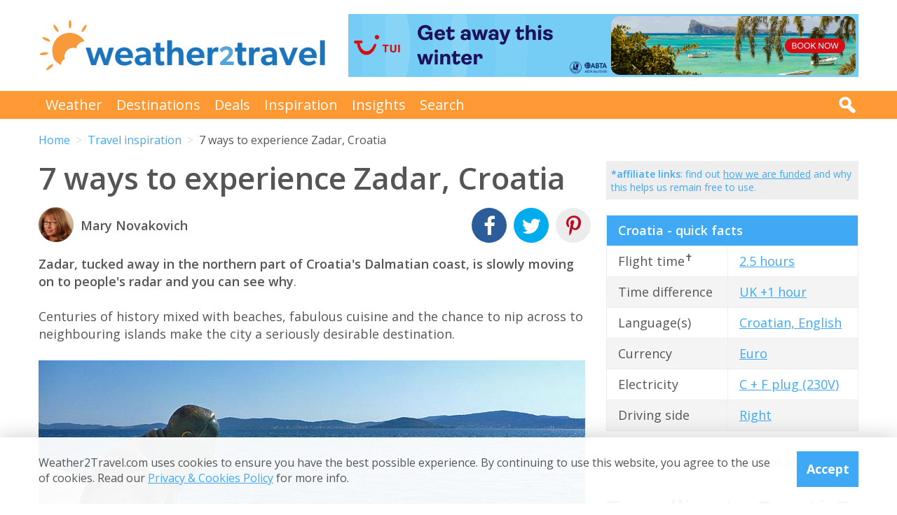

--- FILE ---
content_type: text/html; charset=UTF-8
request_url: https://www.weather2travel.com/blog/top-ways-to-experience-zadar-croatia/
body_size: 14029
content:


<!DOCTYPE html>
<!--[if lt IE 7]> <html class="no-js ie6 oldie" lang="en"> <![endif]-->
<!--[if IE 7]>    <html class="no-js ie7 oldie" lang="en"> <![endif]-->
<!--[if IE 8]>    <html class="no-js ie8 oldie" lang="en"> <![endif]-->
<!--[if gt IE 8]><!--> <html class="no-js" lang="en"> <!--<![endif]-->
<head><!-- Google tag (gtag.js) -->
<script async src="https://www.googletagmanager.com/gtag/js?id=G-2JJSB653K2"></script>
<script>
  window.dataLayer = window.dataLayer || [];
  function gtag(){dataLayer.push(arguments);}
  gtag('js', new Date());

  gtag('config', 'G-2JJSB653K2');
</script>
	<meta charset="utf-8" />
	<meta http-equiv="X-UA-Compatible" content="IE=edge,chrome=1" />

	<title>7 Ways to Experience Zadar, Croatia</title>
	<meta name="description" content="7 Ways to Experience Zadar, Croatia Including Food Markets, Street Art, Island Hopping, Boat Trips and Fantastic Ancient Roman &amp; Byzantine Remains" />

	<link href="//fonts.googleapis.com/css?family=Open+Sans:300,400,700,600" rel="stylesheet" type="text/css">
	<link href="//maxcdn.bootstrapcdn.com/font-awesome/4.3.0/css/font-awesome.min.css" rel="stylesheet" type="text/css">
	<link href="/css/normalize.min.css?v=20160712" rel="stylesheet" type="text/css" />
	<link href="/css/main.min.css?v=20180622" rel="stylesheet" type="text/css" />
	<link href="/css/search.min.css?v=20200803" rel="stylesheet" type="text/css" />
	<link href="/css/content.min.css?v=20170125" rel="stylesheet" type="text/css" />

	<!-- Responsive and mobile friendly stuff -->
	<meta http-equiv="cleartype" content="on">
	<meta name="HandheldFriendly" content="True">
	<meta name="MobileOptimized" content="320">
	<meta name="viewport" content="width=device-width" />
	<!--                                      -->

	<!-- Twitter Card data -->
	<meta name="twitter:card" content="summary" />
	<meta name="twitter:site" content="@weather2travel">
	<meta name="twitter:title" content="7 Ways to Experience Zadar, Croatia">
	<meta name="twitter:description" content="7 Ways to Experience Zadar, Croatia Including Food Markets, Street Art, Island Hopping, Boat Trips and Fantastic Ancient Roman &amp; Byzantine Remains">
	<meta name="twitter:image" content="https://www.weather2travel.com/images_blog/sculpture-spiridon-brusina-zadar.jpg">
	<meta name="twitter:creator" content="@https://twitter.com/mary_novakovich">
	<meta name="twitter:url" content="https://www.weather2travel.com/blog/top-ways-to-experience-zadar-croatia/" />
	<meta name="twitter:title" content="7 Ways to Experience Zadar, Croatia" />

	<!-- Open Graph data -->
	<meta property="og:title" content="7 Ways to Experience Zadar, Croatia" />
	<meta property="og:type" content="article" />
	<meta property="og:url" content="https://www.weather2travel.com/blog/top-ways-to-experience-zadar-croatia/" />
	<meta property="og:image" content="https://www.weather2travel.com/images_blog/sculpture-spiridon-brusina-zadar.jpg" />
	<meta property="og:site_name" content="Weather2Travel.com" />
	<meta property="og:description" content="7 Ways to Experience Zadar, Croatia Including Food Markets, Street Art, Island Hopping, Boat Trips and Fantastic Ancient Roman &amp; Byzantine Remains" />

<script language="javascript" type="text/javascript" src="/js/jquery-1.11.2.min.js"></script>
<script language="javascript" type="text/javascript" src="/js/discount-code.min.js?v=20200820"></script>

	<meta name="robots" content="index, follow" />
	<meta name="robots" content="NOODP" />
	<meta name="author" content="Weather2Travel.com" />
	<meta name="copyright" content="Copyright (c) 2005-2026" />
	<meta name="revised" content="Tue, 20 Jan 2026 14:00:00 UTC" />
	<meta name="last-modified" content="Tue, 20 Jan 2026 14:00:00 UTC" />
	<link rel="canonical" href="https://www.weather2travel.com/blog/top-ways-to-experience-zadar-croatia/" />
	<link rel="icon" href="/favicon.ico" type="image/x-icon" />
	<link rel="apple-touch-icon" href="/iphone.png"/>

<!-- Facebook Pixel Code -->
<script>
!function(f,b,e,v,n,t,s){if(f.fbq)return;n=f.fbq=function(){n.callMethod?
n.callMethod.apply(n,arguments):n.queue.push(arguments)};if(!f._fbq)f._fbq=n;
n.push=n;n.loaded=!0;n.version='2.0';n.queue=[];t=b.createElement(e);t.async=!0;
t.src=v;s=b.getElementsByTagName(e)[0];s.parentNode.insertBefore(t,s)}(window,
document,'script','https://connect.facebook.net/en_US/fbevents.js');

fbq('init', '237444546639682');
fbq('track', "PageView");

fbq('track', 'ViewContent');

</script>

<noscript><img height="1" width="1" style="display:none"
src="https://www.facebook.com/tr?id=237444546639682&ev=PageView&noscript=1"
/></noscript>
<!-- End Facebook Pixel Code -->

<script>
  (adsbygoogle = window.adsbygoogle || []).push({
    google_ad_client: "ca-pub-3094975846763119",
    enable_page_level_ads: true
  });
</script>

<script type="application/ld+json">
    {
        "@context" : "http://schema.org",
        "@type" : "WebSite",
        "name" : "Weather2Travel.com",
        "alternateName": "Weather2Travel",
        "url" : "https://www.weather2travel.com/blog/top-ways-to-experience-zadar-croatia/",
        "potentialAction": {
            "@type": "SearchAction",
            "target": "https://www.weather2travel.com/search/?q={search_term_string}&r=GSearch",
            "query-input": "required name=search_term_string"
            }
    }
</script>

<script type="application/ld+json">
    {
        "@context" : "http://schema.org",
        "@type" : "Organization",
        "name" : "Weather2Travel.com",
        "url" : "https://www.weather2travel.com/blog/top-ways-to-experience-zadar-croatia/",
        "telephone": "+44 (0)1483 330 330",
        "address": {
            "@type": "PostalAddress",
            "addressCountry": "GB",
            "addressLocality": "Woking",
            "postalCode": "GU21 6HR",
            "streetAddress": "1 Crown Square"
            },
            "logo": "https://www.weather2travel.com/images/weather2travel-logo.png",
            "sameAs" : [
                "https://www.facebook.com/weather2travel",
                "https://twitter.com/weather2travel",
                "https://uk.pinterest.com/weather2travel",
                "https://www.instagram.com/weather2travel"
        ]
    }
</script>

<script type="application/ld+json">
	{
	"@context": "http://schema.org",
	"@type": "BreadcrumbList",
	"itemListElement": [
		{"@type":"ListItem","position": "1","item": {"@id": "https://www.weather2travel.com/","name": "Home" }}
,		{"@type":"ListItem","position": "2","item": {"@id": "https://www.weather2travel.com/blog/","name": "Travel inspiration" }}
,		{"@type":"ListItem","position": "3","item": {"@id": "https://www.weather2travel.com/blog/top-ways-to-experience-zadar-croatia/","name": "7 ways to experience Zadar, Croatia" }}
	]
	}
</script>

</head><body><div class="full_width" >
		<header id="site_header" class="inner_width">

			<div id="header_container">
				<div id="header_logo">
					<a href='/' title="weather2travel.com - travel deals for your holiday in the sun"><img alt="weather2travel.com - travel deals for your holiday in the sun" src="/images/weather2travel-logo.svg" /></a>
					<div id="mobile_menu"></div>
				</div>
				<div id="header_banner">
	<a href='/redirect/bannerdeal.php?p=262&b=1&pt=Blog&pv=584&rc=&rt=0&ri=0' rel="nofollow" title="TUI: Latest deals on winter 2025/2026 holidays" target="New Window 262-1"><img border='0' src='/images_banners/tui-holidays-winter-2025-2026-728x90.png' alt="TUI: Latest deals on winter 2025/2026 holidays"></a>				</div>
			</div>

		</header>
	</div>
	<div class="full_width" id="navbar">
		<nav class="inner_width">
			<ul id="topnav">
				<li><a href="/weather-comparison/">Weather</a></li>
				<li><a href="/destinations/">Destinations</a></li>
				<li><a href="/deals-and-discounts/">Deals</a></li>
				<li><a href="/blog/">Inspiration</a></li>
				<li><a href="/insights/">Insights</a></li>
				<li><a href="/search/">Search</a></li>
				<li id="mobile_search">
					<form action="/search/" method="GET">
						<input name="q" placeholder="Search" type="text" value="" />
						<input name="r" type="hidden" value="Blog-584" />
						<input src="/images/search.png" type="image" value="search" />
					</form>
				</li>
			</ul>
			<div id="desktop_search">
				<img src="/images/search-white.png" alt="Click to search" />
				<form action="/search/" method="GET">
					<input name="q" placeholder="Search" type="text" value="" />
					<input name="r" type="hidden" value="Blog-584" />
					<input src="/images/search.png" type="image" value="search" />
				</form>
			</div>
		</nav>
	</div>
		<div class="inner_width" id="breadcrumb">
			<ul>
<li><a href="/">Home</a></li>
<li><a href="/blog/">Travel inspiration</a></li>
<li>7 ways to experience Zadar, Croatia</li>
			</ul>
		</div>
	<div class="inner_width" id="site_torso">
		<div id="site_torso_left">
		<main>
<h1>7 ways to experience Zadar, Croatia</h1>

<div class="author">
	<div class="table_style">
		<div class="table_cell_style author_pic">
			<img alt="Mary Novakovich" src="/images_authors/mary-novakovich.jpg" class="author-image" />
		</div>
		<div class="table_cell_style author_details">
			<p class="author-name">
			<strong>Mary Novakovich</strong>
			</p>
		</div>
		<div class="table_cell_style align_right social_share">
			<ul class="social_share">
				<li><a target="_blank" rel="nofollow" href="https://www.facebook.com/sharer/sharer.php?u=https%3A%2F%2Fwww.weather2travel.com%2Fblog%2Ftop-ways-to-experience-zadar-croatia%2F" title="Facebook (9 shares)"><i class="fa fa-facebook"></i><span>Facebook (9 shares)</span></a></li>
				<li><a target="_blank" rel="nofollow" href="https://twitter.com/intent/tweet?text=7+ways+to+experience+Zadar%2C+Croatia+via+%40weather2travel&url=https%3A%2F%2Fwww.weather2travel.com%2Fblog%2Ftop-ways-to-experience-zadar-croatia%2F" title="Twitter"><i class="fa fa-twitter"></i><span>Twitter</span></a></li>
				<li><a target="_blank" rel="nofollow" href="https://pinterest.com/pin/create/button/?url=https%3A%2F%2Fwww.weather2travel.com%2Fblog%2Ftop-ways-to-experience-zadar-croatia%2F&media=&description=#" title="Pinterest (6 shares)"><i class="fa fa-pinterest-p"></i><span>Pinterest (6 shares)</span></a></li>
			</ul>
		</div>
	</div>
</div>
<p><strong>Zadar, tucked away in the northern part of Croatia's Dalmatian coast, is slowly moving on to people's radar and you can see why</strong>.</p>

<p>Centuries of history mixed with beaches, fabulous cuisine and the chance to nip across to neighbouring islands make the city a seriously desirable destination.</p>
 
<figure>
	<div class="pinit"><a target="_blank" rel="nofollow" href="https://pinterest.com/pin/create/button/?url=https://www.weather2travel.com/blog/top-ways-to-experience-zadar-croatia/&media=https://www.weather2travel.com/images_blog/sculpture-spiridon-brusina-zadar.jpg&description=Sculpture+of+Spiridon+Brusina,+nineteenth+century+Croatian+zoologist+|+Weather2Travel.com#" title="Pin It"><i class="fa fa-pinterest-p"></i></a></div>
	<img src='/images_blog/sculpture-spiridon-brusina-zadar.jpg' border='0' title="Sculpture of Spiridon Brusina, nineteenth century Croatian zoologist" alt="Sculpture of Spiridon Brusina, nineteenth century Croatian zoologist" />
	<figcaption>Sculpture of Spiridon Brusina, nineteenth century Croatian zoologist &copy; <a href='https://www.flickr.com/photos/47680262@N02/27965066281/' target='new window o105693' rel='nofollow'>Stereo Vision</a> - Flickr <a href='https://creativecommons.org/licenses/by-nc-nd/2.0/' target='new window l105693' rel='nofollow'>CC BY-NC-ND 2.0</a></figcaption>
</figure>


<p>If you've already done Split or Dubrovnik and want something a bit more chilled out, spend a few days here swimming in the Adriatic, exploring ancient Roman ruins and feasting on fresh fish. Here are seven ways to experience the very best of Zadar, however long you're there.</p>

<p class="didyouknow"><strong>Getting to Zadar</strong>: while you could fly to this scenic Croatian city, why not <a href='/redirect/bloglink.php?p=262&b=584&d=1' target='new window 262-1' rel='nofollow'>arrive in style with Marella Cruises</a><sup>*</sup>? Check out the latest deals on itineraries departing in 2026/2027.</p>
 
<h2>1. There's some pretty funky public art</h2>

<p>Right on the western edge of the old town, which sits on its own peninsula, are two audacious works of art that are as brilliant as they are unexpected.</p>

<p>Look down and you'll see a large blue glass circle, <strong>Greeting to the Sun</strong>, embedded into the seafront promenade, known as the <strong>Riva</strong>.</p>

<p>Once the sun starts to set, the circle flashes into life and starts to look like something out of <i>Saturday Night Fever</i>.</p>

<figure>
	<div class="pinit"><a target="_blank" rel="nofollow" href="https://pinterest.com/pin/create/button/?url=https://www.weather2travel.com/blog/top-ways-to-experience-zadar-croatia/&media=https://www.weather2travel.com/images_blog/greeting-to-the-sun-zadar.jpg&description=Greeting+to+the+Sun+and+the+Sea+Organ+|+Weather2Travel.com#" title="Pin It"><i class="fa fa-pinterest-p"></i></a></div>
	<img src='/images_blog/greeting-to-the-sun-zadar.jpg' border='0' title="Greeting to the Sun and the Sea Organ" alt="Greeting to the Sun and the Sea Organ" />
	<figcaption>Greeting to the Sun and the Sea Organ &copy; <a href='https://www.flickr.com/photos/turnmastertim/6952616618/' target='new window o102829' rel='nofollow'>Tim Ertl</a> - Flickr <a href='https://creativecommons.org/licenses/by-nc-nd/2.0/' target='new window l102829' rel='nofollow'>CC BY-NC-ND 2.0</a></figcaption>
</figure>

 
<p>While you're there, you'll hear a strange sound coming from the marble steps leading to the water's edge. That'll be the <strong>Sea Organ</strong>, an underwater installation by the same artist, Nikola Ba&scaron;i&#263;.</p>

<p>Thirty-five pipes beneath the sea move in motion with the water and make a beautifully haunting sound.</p>
 
<h2>2. The Romans meet the Byzantines</h2>

<p>Zadar has its own <strong>Forum</strong>, a series of ancient Roman ruins that surround the main square by the waterfront.</p>

<p>You'll also spot the chunky Byzantine church of <strong>St Donat</strong>, which has been around since the 9th century and nowadays is a lovely setting for classical concerts.</p>
 
<figure>
	<div class="pinit"><a target="_blank" rel="nofollow" href="https://pinterest.com/pin/create/button/?url=https://www.weather2travel.com/blog/top-ways-to-experience-zadar-croatia/&media=https://www.weather2travel.com/images_blog/zadar-cathedral-croatia.jpg&description=Zadar+Cathedral+|+Weather2Travel.com#" title="Pin It"><i class="fa fa-pinterest-p"></i></a></div>
	<img src='/images_blog/zadar-cathedral-croatia.jpg' border='0' title="Zadar Cathedral" alt="Zadar Cathedral" />
	<figcaption>Zadar Cathedral &copy; <a href='https://commons.wikimedia.org/wiki/File:Kathedrale_der_Hl._Anastasia_Zadar.jpg' target='new window o107606' rel='nofollow'>Friedrich B&ouml;hringer</a> - Wikimedia <a href='https://creativecommons.org/licenses/by-sa/2.5/deed.en' target='new window l107606' rel='nofollow'>CC BY-SA 2.5</a></figcaption>
</figure>


<p>Pop into the nearby <strong>Archaeological Museum</strong> to check out exhibits from prehistoric to medieval times.</p>

<p>There are also some unexpectedly fascinating exhibits in the <strong>Museum of Ancient Glass</strong>, which is in the 19th-century <strong>Cosmacendi Palace</strong> facing the Zadar Channel. Roman and Dalmatian glass give you tantalising glimpses into life in the distant past.</p>
 
<h2>3. Fill up on fabulous food</h2>

<p>The daily <strong>open-air food market</strong> will have you salivating over giant hunks of the Croatian version of prosciutto, called pr&scaron;ut, along with enticing displays of olives and honey.</p>

<p>You'll also spot stalls selling pa&scaron;ki sir - a sheep's milk cheese that's the speciality of the nearby island of Pag.</p>

<p>Don't miss the <strong>fish market</strong>, which is built into the old city walls and has mouth-watering displays of fresh seafood.</p>
 
<p>This should whet your appetite for Zadar's restaurants, where grilled fish and seafood join other specialities including spit-roasted lamb and huge plates of grilled meats.</p> 

<p>Come in the summer during the <strong>Full Moon Festival</strong> and you'll see the Riva lit up with lanterns and filled with food stalls selling local goodies.</p>

<p>Fishermen also turn their boats into street food pop-ups selling the freshest grilled fish and local wines - divine!</p>
 
<h2>4. Go for a swim</h2>

<p>While the locals think nothing of diving from the Riva and paddling in the sea, you might want the comfort of an actual beach.</p>

<p>Just south of the old town is <strong>Kolovare Beach</strong>, complete with bars and safe swimming areas for kids.</p>

<figure>
	<div class="pinit"><a target="_blank" rel="nofollow" href="https://pinterest.com/pin/create/button/?url=https://www.weather2travel.com/blog/top-ways-to-experience-zadar-croatia/&media=https://www.weather2travel.com/images_blog/shoreline-north-of-zadar.jpg&description=Path+along+the+shoreline+to+the+north+of+Zadar+|+Weather2Travel.com#" title="Pin It"><i class="fa fa-pinterest-p"></i></a></div>
	<img src='/images_blog/shoreline-north-of-zadar.jpg' border='0' title="Path along the shoreline to the north of Zadar" alt="Path along the shoreline to the north of Zadar" />
	<figcaption>Path along the shoreline to the north of Zadar - photo courtesy of Zadar Tourist Board</figcaption>
</figure>


<p>Follow the coast as it curves north of the old town to find the main beach resorts. As they're mostly pebbly or rocky, you'll want to bring some swimming shoes.</p>

<p>One of the most popular is <strong>Borik Beach</strong>, a lively mini resort with children's play areas, water slides, caf&eacute;s, water sports and even some sandy bits of beach. If you don't have your own transport, Borik is easily reached by bus.</p>
 
<p>The further you go along the coast, the quieter it becomes. <strong>Diklo</strong> is the next beach, and there's more of a laid-back vibe here. It's even more chilled out next door in the beach at <strong>Ko&zcaron;ino</strong>.</p>
 
<h2>5. Take a boat ride</h2>

<p>For more than 800 years, the <i>barkajoli</i> of Zadar have been rowing passengers back and forth across the Zadar Channel, proving Venice hasn't got a monopoly on picturesque modes of water transport.</p>

<p>These little rowboats have been passed from father to son for generations, and it's a scenic little ride across the channel, where you can stroll along <strong>Marina Borik</strong> and past its cute little beaches.</p>
 
<h2>6. It has the best sunsets</h2>

<p>Yes, really. Well, at least according to Alfred Hitchcock. When he visited in 1964, he declared: &quot;Zadar has the most beautiful sunset in the world, more beautiful than the one in Key West, in Florida, applauded at every evening.&quot;</p>

<figure>
	<div class="pinit"><a target="_blank" rel="nofollow" href="https://pinterest.com/pin/create/button/?url=https://www.weather2travel.com/blog/top-ways-to-experience-zadar-croatia/&media=https://www.weather2travel.com/images_blog/sunset-in-zadar-croatia.jpg&description=Sunsets+in+Zadar+are+legendary+|+Weather2Travel.com#" title="Pin It"><i class="fa fa-pinterest-p"></i></a></div>
	<img src='/images_blog/sunset-in-zadar-croatia.jpg' border='0' title="Sunsets in Zadar are legendary" alt="Sunsets in Zadar are legendary" />
	<figcaption>Sunsets in Zadar are legendary &copy; Aleksandar Gospic - courtesy Croatia National Tourist Board</figcaption>
</figure>


<p>You can applaud the setting sun yourself at the edge of the Riva waterfront before heading to the <strong>Garden Lounge</strong> for a cocktail.</p>

<h2>7. Go island-hopping</h2>

<p>Scattered all around Zadar is an archipelago of enchanting islands, and many you can visit by ferry.</p>

<p>Hop across to <strong>Pa&scaron;man</strong> and <strong>Ugljan</strong>, which you can combine on one visit as they're connected by a bridge. Hire a bike and cycle through vineyards, pine forests and olive groves before hitting the beach.</p>

<figure>
	<div class="pinit"><a target="_blank" rel="nofollow" href="https://pinterest.com/pin/create/button/?url=https://www.weather2travel.com/blog/top-ways-to-experience-zadar-croatia/&media=https://www.weather2travel.com/images_blog/aerial-dugi-otok.jpg&description=Aerial+view+of+Dugi+Otok+|+Weather2Travel.com#" title="Pin It"><i class="fa fa-pinterest-p"></i></a></div>
	<img src='/images_blog/aerial-dugi-otok.jpg' border='0' title="Aerial view of Dugi Otok" alt="Aerial view of Dugi Otok" />
	<figcaption>Aerial view of Dugi Otok - photo courtesy Croatia National Tourist Board</figcaption>
</figure>


<p><strong>Dugi Otok</strong> is the biggest in the archipelago, and has a gorgeous (and rare) sandy beach at <strong>Sakarun</strong>.</p>

<p><strong>Pag</strong>, a usually sleepy island where the humans are outnumbered by sheep, perks up in the summer when big dance festivals turn <strong>Zrce Beach</strong> into a major party zone.</p>

<p>If you're into sailing, take a leisurely tour of the <strong>Kornati Islands</strong>, which are among the most appealing in the Adriatic.</p>

<h2>Weather in Zadar, Croatia</h2>

<p>Hot and sunny in summer, cool and fresh in winter, Zadar is a truly seasonal city that excels from May to September. Check out our guide below or find out more about the <a href='/croatia/zadar/climate/'>weather in Zadar</a> and see when we think is the <a href='/croatia/zadar/best-time-to-go/'>very best time to go</a>.</p>

<div class="mobile_scroll">
<table class="climate_table">
	<thead>
		<tr>
			<th>&nbsp;</th>
			<th>Jan</th>
			<th>Feb</th>
			<th>Mar</th>
			<th>Apr</th>
			<th>May</th>
			<th>Jun</th>
			<th>Jul</th>
			<th>Aug</th>
			<th>Sep</th>
			<th>Oct</th>
			<th>Nov</th>
			<th>Dec</th>
		</tr>
	</thead>
	<tbody>
		<tr>
			<th>Maximum daytime temperature &deg;C</th>
			<td><div><img src="/images_symbols/temperature8.png" alt="8&deg;C maximum daytime temperature in January in Zadar" /><span>8</span></div></td>
			<td><div><img src="/images_symbols/temperature8.png" alt="10&deg;C maximum daytime temperature in February in Zadar" /><span>10</span></div></td>
			<td><div><img src="/images_symbols/temperature9.png" alt="13&deg;C maximum daytime temperature in March in Zadar" /><span>13</span></div></td>
			<td><div><img src="/images_symbols/temperature10.png" alt="17&deg;C maximum daytime temperature in April in Zadar" /><span>17</span></div></td>
			<td><div><img src="/images_symbols/temperature12.png" alt="22&deg;C maximum daytime temperature in May in Zadar" /><span>22</span></div></td>
			<td><div><img src="/images_symbols/temperature14.png" alt="26&deg;C maximum daytime temperature in June in Zadar" /><span>26</span></div></td>
			<td><div><img src="/images_symbols/temperature15.png" alt="29&deg;C maximum daytime temperature in July in Zadar" /><span>29</span></div></td>
			<td><div><img src="/images_symbols/temperature15.png" alt="28&deg;C maximum daytime temperature in August in Zadar" /><span>28</span></div></td>
			<td><div><img src="/images_symbols/temperature13.png" alt="25&deg;C maximum daytime temperature in September in Zadar" /><span>25</span></div></td>
			<td><div><img src="/images_symbols/temperature11.png" alt="20&deg;C maximum daytime temperature in October in Zadar" /><span>20</span></div></td>
			<td><div><img src="/images_symbols/temperature9.png" alt="14&deg;C maximum daytime temperature in November in Zadar" /><span>14</span></div></td>
			<td><div><img src="/images_symbols/temperature8.png" alt="10&deg;C maximum daytime temperature in December in Zadar" /><span>10</span></div></td>
		</tr>
		<tr>
			<th>Hours of sunshine (daily)</th>
			<td><div><a href='/croatia/zadar/january/' title="3 hours of sunshine per day (31% of daylight hours) in January in Zadar"><img src="/images_symbols/sunshine3.png" alt="3 hours of sunshine per day (31% of daylight hours) in January in Zadar" /><span>3</span></a></div></td>
			<td><div><a href='/croatia/zadar/february/' title="4 hours of sunshine per day (36% of daylight hours) in February in Zadar"><img src="/images_symbols/sunshine4.png" alt="4 hours of sunshine per day (36% of daylight hours) in February in Zadar" /><span>4</span></a></div></td>
			<td><div><a href='/croatia/zadar/march/' title="5 hours of sunshine per day (41% of daylight hours) in March in Zadar"><img src="/images_symbols/sunshine5.png" alt="5 hours of sunshine per day (41% of daylight hours) in March in Zadar" /><span>5</span></a></div></td>
			<td><div><a href='/croatia/zadar/april/' title="6 hours of sunshine per day (46% of daylight hours) in April in Zadar"><img src="/images_symbols/sunshine6.png" alt="6 hours of sunshine per day (46% of daylight hours) in April in Zadar" /><span>6</span></a></div></td>
			<td><div><a href='/croatia/zadar/may/' title="8 hours of sunshine per day (53% of daylight hours) in May in Zadar"><img src="/images_symbols/sunshine8.png" alt="8 hours of sunshine per day (53% of daylight hours) in May in Zadar" /><span>8</span></a></div></td>
			<td><div><a href='/croatia/zadar/june/' title="9 hours of sunshine per day (58% of daylight hours) in June in Zadar"><img src="/images_symbols/sunshine9.png" alt="9 hours of sunshine per day (58% of daylight hours) in June in Zadar" /><span>9</span></a></div></td>
			<td><div><a href='/croatia/zadar/july/' title="10 hours of sunshine per day (68% of daylight hours) in July in Zadar"><img src="/images_symbols/sunshine10.png" alt="10 hours of sunshine per day (68% of daylight hours) in July in Zadar" /><span>10</span></a></div></td>
			<td><div><a href='/croatia/zadar/august/' title="9 hours of sunshine per day (67% of daylight hours) in August in Zadar"><img src="/images_symbols/sunshine9.png" alt="9 hours of sunshine per day (67% of daylight hours) in August in Zadar" /><span>9</span></a></div></td>
			<td><div><a href='/croatia/zadar/september/' title="7 hours of sunshine per day (58% of daylight hours) in September in Zadar"><img src="/images_symbols/sunshine7.png" alt="7 hours of sunshine per day (58% of daylight hours) in September in Zadar" /><span>7</span></a></div></td>
			<td><div><a href='/croatia/zadar/october/' title="5 hours of sunshine per day (47% of daylight hours) in October in Zadar"><img src="/images_symbols/sunshine5.png" alt="5 hours of sunshine per day (47% of daylight hours) in October in Zadar" /><span>5</span></a></div></td>
			<td><div><a href='/croatia/zadar/november/' title="3 hours of sunshine per day (33% of daylight hours) in November in Zadar"><img src="/images_symbols/sunshine3.png" alt="3 hours of sunshine per day (33% of daylight hours) in November in Zadar" /><span>3</span></a></div></td>
			<td><div><a href='/croatia/zadar/december/' title="3 hours of sunshine per day (28% of daylight hours) in December in Zadar"><img src="/images_symbols/sunshine3.png" alt="3 hours of sunshine per day (28% of daylight hours) in December in Zadar" /><span>3</span></a></div></td>
		</tr>
		<tr>
			<th>Days with some rainfall</th>
			<td><div><img src="/images_symbols/rainydays5.png" alt="13 days with some rainfall in January in Zadar" /><span>13</span></div></td>
			<td><div><img src="/images_symbols/rainydays4.png" alt="12 days with some rainfall in February in Zadar" /><span>12</span></div></td>
			<td><div><img src="/images_symbols/rainydays5.png" alt="13 days with some rainfall in March in Zadar" /><span>13</span></div></td>
			<td><div><img src="/images_symbols/rainydays5.png" alt="13 days with some rainfall in April in Zadar" /><span>13</span></div></td>
			<td><div><img src="/images_symbols/rainydays4.png" alt="12 days with some rainfall in May in Zadar" /><span>12</span></div></td>
			<td><div><img src="/images_symbols/rainydays4.png" alt="12 days with some rainfall in June in Zadar" /><span>12</span></div></td>
			<td><div><img src="/images_symbols/rainydays3.png" alt="9 days with some rainfall in July in Zadar" /><span>9</span></div></td>
			<td><div><img src="/images_symbols/rainydays4.png" alt="10 days with some rainfall in August in Zadar" /><span>10</span></div></td>
			<td><div><img src="/images_symbols/rainydays4.png" alt="11 days with some rainfall in September in Zadar" /><span>11</span></div></td>
			<td><div><img src="/images_symbols/rainydays4.png" alt="12 days with some rainfall in October in Zadar" /><span>12</span></div></td>
			<td><div><img src="/images_symbols/rainydays5.png" alt="14 days with some rainfall in November in Zadar" /><span>14</span></div></td>
			<td><div><img src="/images_symbols/rainydays5.png" alt="14 days with some rainfall in December in Zadar" /><span>14</span></div></td>
		</tr>
		<tr>
			<th>Sea temperature &deg;C</th>
			<td><div><img src="/images_symbols/sea-temperature5.png" alt="13&deg;C sea temperature in January in Zadar" /><span>13</span></div></td>
			<td><div><img src="/images_symbols/sea-temperature5.png" alt="12&deg;C sea temperature in February in Zadar" /><span>12</span></div></td>
			<td><div><img src="/images_symbols/sea-temperature5.png" alt="12&deg;C sea temperature in March in Zadar" /><span>12</span></div></td>
			<td><div><img src="/images_symbols/sea-temperature6.png" alt="14&deg;C sea temperature in April in Zadar" /><span>14</span></div></td>
			<td><div><img src="/images_symbols/sea-temperature7.png" alt="17&deg;C sea temperature in May in Zadar" /><span>17</span></div></td>
			<td><div><img src="/images_symbols/sea-temperature9.png" alt="21&deg;C sea temperature in June in Zadar" /><span>21</span></div></td>
			<td><div><img src="/images_symbols/sea-temperature11.png" alt="24&deg;C sea temperature in July in Zadar" /><span>24</span></div></td>
			<td><div><img src="/images_symbols/sea-temperature11.png" alt="24&deg;C sea temperature in August in Zadar" /><span>24</span></div></td>
			<td><div><img src="/images_symbols/sea-temperature10.png" alt="22&deg;C sea temperature in September in Zadar" /><span>22</span></div></td>
			<td><div><img src="/images_symbols/sea-temperature9.png" alt="20&deg;C sea temperature in October in Zadar" /><span>20</span></div></td>
			<td><div><img src="/images_symbols/sea-temperature7.png" alt="17&deg;C sea temperature in November in Zadar" /><span>17</span></div></td>
			<td><div><img src="/images_symbols/sea-temperature6.png" alt="15&deg;C sea temperature in December in Zadar" /><span>15</span></div></td>
		</tr>
	</tbody>
</table>
</div>


<p class="didyouknow"><strong>Does the sound of Zadar float your boat?</strong> Check out the <a href='/deals-and-discounts/marella-cruises'>latest deals from Marella Cruises</a> to book your escape to Croatia today.</p><div id="body_banner">
	<a href='/redirect/bannerdeal.php?p=262&b=4&pt=Blog&pv=584&rc=&rt=0&ri=0' rel="nofollow" title="TUI: Latest deals on winter 2025/2026 holidays" target="New Window 262-4"><img border='0' src='/images_banners/tui-holidays-winter-2025-2026-300x250.png' alt="TUI: Latest deals on winter 2025/2026 holidays"></a></div>
<h3>More about Zadar</h3>

<ul class="monthly_weather">
		<li><div><a href="/croatia/zadar/#best-time-to-visit" title="Best time to visit Zadar"><img src="/images/btn-best-time-to-go.gif" alt="Best time to visit Zadar"></a></div><a href="/croatia/zadar/#best-time-to-visit" title="Best time to visit Zadar">Best time to visit</a></li>
		<li><div><a href="/croatia/zadar/climate/" title="Zadar weather averages by month"><img src="/images/btn-climate-guide.gif" alt="Zadar weather averages by month"></a></div><a href="/croatia/zadar/climate/" title="Zadar weather averages by month">Weather by month</a></li>
		<li><div><a href="/croatia/zadar/forecast/" title="Zadar 5-day weather forecast"><img src="/images/btn-weather-forecast.gif" alt="Zadar 5-day weather forecast"></a></div><a href="/croatia/zadar/forecast/" title="Zadar 5-day weather forecast">Weather forecast</a></li>
		<li><div><a href="/croatia/#destinations" title="Croatia destinations"><img src="/images/btn-destinations.gif" alt="Croatia destinations"></a></div><a href="/croatia/#destinations" title="Croatia destinations">Destinations</a></li>
		<li><div><a href="/croatia/#travel-guide" title="Croatia travel guide &amp; advice"><img src="/images/btn-travel-advice.gif" alt="Croatia travel guide &amp; advice"></a></div><a href="/croatia/#travel-guide" title="Croatia travel guide &amp; advice">Travel guide</a></li>
		<li><div><a href="/croatia/#deals" title="Croatia travel deals &amp; discounts"><img src="/images/btn-discount-codes.gif" alt="Croatia travel deals &amp; discounts"></a></div><a href="/croatia/#deals" title="Croatia travel deals &amp; discounts">Deals &amp; discounts</a></li>
</ul>
<a id='monthly' name='monthly'></a>
<h3>Zadar by month</h3>

	<p class="month-selector cf">
<a href='/croatia/zadar/january/' class="button button_small button_blue #button_orange">Jan</a> 
<a href='/croatia/zadar/february/' class="button button_small button_blue #button_orange">Feb</a> 
<a href='/croatia/zadar/march/' class="button button_small button_blue #button_orange">Mar</a> 
<a href='/croatia/zadar/april/' class="button button_small button_blue #button_orange">Apr</a> 
<a href='/croatia/zadar/may/' class="button button_small button_blue #button_orange">May</a> 
<a href='/croatia/zadar/june/' class="button button_small button_blue #button_orange">Jun</a> 
<a href='/croatia/zadar/july/' class="button button_small button_blue #button_orange">Jul</a> 
<a href='/croatia/zadar/august/' class="button button_small button_blue #button_orange">Aug</a> 
<a href='/croatia/zadar/september/' class="button button_small button_blue #button_orange">Sep</a> 
<a href='/croatia/zadar/october/' class="button button_small button_blue #button_orange">Oct</a> 
<a href='/croatia/zadar/november/' class="button button_small button_blue #button_orange">Nov</a> 
<a href='/croatia/zadar/december/' class="button button_small button_blue #button_orange">Dec</a> 
	</p>
<div class="author">
<div class="table_style">
	<div class="table_cell_style author_pic">
		<a href='/blog/mary-novakovich/' title="Mary Novakovich"><img alt="Mary Novakovich" src="/images_authors/mary-novakovich.jpg" class="author-image" /></a>
	</div>
	<div class="table_cell_style author_details">
		<p class="author-name">
			<strong>Mary Novakovich</strong>
		</p>
	</div>
</div>

<div class="table_style">
	<div class="table_cell_style author_details">
		<p class="didyouknow"><a href='/blog/mary-novakovich/'>Mary Novakovich</a> is an award-winning journalist, travel writer and author. She often writes about Croatia, France, Italy and Greece for the likes of The Independent, The Guardian and The Telegraph. Mary has also written numerous guidebooks and a travel memoir, 'My Family and Other Enemies: Life and Travels in Croatia's Hinterland'.</p>

	</div>
	</div>
	<div class="table_cell_style author_details">
<p class="author-name">
Article updated on Thursday 1st July 2021 in:  <a class="tag" href="/blog/city/">City</a> <a class="tag" href="/blog/cruises/">Cruises</a> <a class="tag" href="/blog/europe/">Europe</a> <a class="tag" href="/blog/marella-cruises/">Marella Cruises</a> <a class="tag" href="/blog/summer/">Summer</a>		<br /><br /></p>

	</div>
</div>

		<p><a href='#top'>Back to top</a></p>
<h3>Explore holiday destinations</h3>
	<ul class='three_column_list orange_bullet'>
		<li><a href="/beach-holidays/">Beach holidays</a></li>
		<li><a href="/city-breaks/">City breaks</a></li>
		<li><a href="/family-holidays/">Family holidays</a></li>
		<li><a href="/half-term-holidays/">Half term holidays</a></li>
		<li><a href="/spring-holidays/">Spring holidays</a></li>
		<li><a href="/summer-holidays/">Summer holidays</a></li>
		<li><a href="/autumn-holidays/">Autumn holidays</a></li>
		<li><a href="/winter-sun-holidays/">Winter sun holidays</a></li>
		<li><a href="/honeymoons/">Honeymoons</a></li>
		<li><a href="/insights/coolcations-cooler-summer-holiday-destinations/">Coolcations</a></li>
		<li><a href="/weather-comparison/">Compare places</a></li>
		<li><a href="/skiing-holidays/">Ski resorts</a></li>
	</ul>
<p><a href='/holidays/' class="button #button_small button_blue #button_orange">More holidays</a></p>
<h3>Save with latest deals &amp; discounts</h3>
	<ul class='three_column_list orange_bullet'>
		<li><a href="/deals-and-discounts/holidays/">Holiday offers</a></li>
		<li><a href="/deals-and-discounts/travel-brands/">Top travel brands</a></li>
		<li><a href="/deals-and-discounts/flights/">Airlines &amp; flights</a></li>
		<li><a href="/deals-and-discounts/hotels/">Discount hotels</a></li>
		<li><a href="/deals-and-discounts/tui/">TUI</a></li>
		<li><a href="/deals-and-discounts/jet2holidays/">Jet2holidays</a></li>
		<li><a href="/deals-and-discounts/neilson/">Neilson</a></li>
		<li><a href="/deals-and-discounts/marella-cruises/">Marella Cruises</a></li>
		<li><a href="/deals-and-discounts/pierre-and-vacances/">Pierre &amp; Vacances</a></li>
		<li><a href="/deals-and-discounts/caledonian-travel/">Caledonian Travel</a></li>
		<li><a href="/deals-and-discounts/club-med/">Club Med</a></li>
		<li><a href="/deals-and-discounts/january-sales/">January sales</a></li>
	</ul>
<p><a href='/deals-and-discounts/' class="button #button_small button_blue #button_orange">More deals</a></p>
<h3>Airport parking</h3>
	<ul class='three_column_list orange_bullet'>
		<li><a href="/deals-and-discounts/manchester-airport/parking/">Manchester Airport</a></li>
		<li><a href="/deals-and-discounts/stansted-airport/parking/">Stansted Airport</a></li>
		<li><a href="/deals-and-discounts/bristol-airport/parking/">Bristol Airport</a></li>
		<li><a href="/deals-and-discounts/luton-airport/parking/">Luton Airport</a></li>
		<li><a href="/deals-and-discounts/birmingham-airport/parking/">Birmingham Airport</a></li>
		<li><a href="/deals-and-discounts/edinburgh-airport/parking/">Edinburgh Airport</a></li>
		<li><a href="/deals-and-discounts/gatwick-airport/parking/">Gatwick Airport</a></li>
		<li><a href="/deals-and-discounts/glasgow-airport/parking/">Glasgow Airport</a></li>
		<li><a href="/deals-and-discounts/newcastle-airport/parking/">Newcastle Airport</a></li>
	</ul>
<p><a href='/airport-parking/' class="button #button_small button_blue #button_orange">More parking</a></p>
<h3>Airport lounges</h3>
	<ul class='three_column_list orange_bullet'>
		<li><a href="/deals-and-discounts/manchester-airport/lounges/">Manchester Airport</a></li>
		<li><a href="/deals-and-discounts/birmingham-airport/lounges/">Birmingham Airport</a></li>
		<li><a href="/deals-and-discounts/bristol-airport/lounges/">Bristol Airport</a></li>
		<li><a href="/deals-and-discounts/edinburgh-airport/lounges/">Edinburgh Airport</a></li>
		<li><a href="/deals-and-discounts/glasgow-airport/lounges/">Glasgow Airport</a></li>
		<li><a href="/deals-and-discounts/heathrow-airport/lounges/">Heathrow Airport</a></li>
		<li><a href="/deals-and-discounts/newcastle-airport/lounges/">Newcastle Airport</a></li>
		<li><a href="/deals-and-discounts/stansted-airport/lounges/">Stansted Airport</a></li>
		<li><a href="/deals-and-discounts/gatwick-airport/lounges/">Gatwick Airport</a></li>
	</ul>
<p><a href='/airport-lounges/' class="button #button_small button_blue #button_orange">More lounges</a></p>
	<div class="table_style">
		<div class="table_cell_style social_share">
			<ul class="social_share">
				<li><a target="_blank" rel="nofollow" href="https://www.facebook.com/sharer/sharer.php?u=https%3A%2F%2Fwww.weather2travel.com%2Fblog%2Ftop-ways-to-experience-zadar-croatia%2F" title="Facebook"><i class="fa fa-facebook"></i><span>Facebook</span></a></li>
				<li><a target="_blank" rel="nofollow" href="https://twitter.com/intent/tweet?text=7+ways+to+experience+Zadar%2C+Croatia+via+%40weather2travel&url=https%3A%2F%2Fwww.weather2travel.com%2Fblog%2Ftop-ways-to-experience-zadar-croatia%2F" title="Twitter"><i class="fa fa-twitter"></i><span>Twitter</span></a></li>
				<li><a target="_blank" rel="nofollow" href="https://pinterest.com/pin/create/button/?url=https%3A%2F%2Fwww.weather2travel.com%2Fblog%2Ftop-ways-to-experience-zadar-croatia%2F&media=&description=#" title="Pinterest (1 share)"><i class="fa fa-pinterest-p"></i><span>Pinterest (1 share)</span></a></li>
			</ul>
		</div>
	</div>
					<div class="signup_box">
						<h2>Be inspired</h2>
						<p>Get your weekly fix of holiday inspiration from some of the world's best travel writers plus save on your next trip with the latest exclusive offers</p>
						<form action="/newsletter/" method="POST">
							<p>
								<input type="email" name="email" placeholder="Email address" />
								<input type="submit" value="Sign up" />
							</p>
						</form>
						<p>We promise not to share your details</p>
					</div>

<h3>Related posts</h3>
	<div class="features #four_columns">
		<ul>
			<li>
				<a href="/blog/best-festivals-in-france/">
				<img alt="8 of the best &amp; most bonkers festivals in France" src="/images_blog/green-olives-festival-provence-france.jpg" />
				<span>8 of the best &amp; most bonkers festivals in France</span>
				</a>
			</li>
			<li>
				<a href="/blog/holiday-ideas-where-to-go-when-this-year/">
				<img alt="Your 2026 travel calendar: where to go when" src="/images_blog/uyuni-salt-flats-bolivia.jpg" />
				<span>Your 2026 travel calendar: where to go when</span>
				</a>
			</li>
			<li>
				<a href="/blog/things-to-do-in-limassol-cyprus/">
				<img alt="16 of the best attractions in &amp; around Limassol" src="/images_blog/kolossi-castle-cyprus.jpg" />
				<span>16 of the best attractions in &amp; around Limassol</span>
				</a>
			</li>
		</ul>
	</div>
	<p>
		<a href="/blog/" class="button button_small button_blue #button_orange">Back to Travel inspiration</a>
		<a href="#site_torso" class="button button_small button_blue #button_orange">Top ^</a>
	</p>
</main>
</div>
		<aside id="site_torso_right">
<p class="smallnotes"><strong>*affiliate links</strong>: find out <a href='/how-we-are-funded/'>how we are funded</a> and why this helps us remain free to use.</p>

<div class="table_wrapper">
<table class="blue_headers bordered_headers bordered_cells">
<tr>
  <th colspan='2'>Croatia - quick facts</th>
</tr>
<tr>
	<td valign='top'>Flight time<sup>&#10013;</sup></td>
	<td valign='top'><a href='/croatia/#flight-time'>2.5 hours</a></td>
</tr>
<tr>
	<td valign='top'>Time difference </td>
	<td valign='top'><a href='/croatia/#time-difference'>UK +1 hour</a></td>
</tr>
<tr>
	<td valign='top'>Language(s)</td>
	<td valign='top'><a href='/croatia/#languages'>Croatian, English</a></td>
</tr>
<tr>
	<td valign='top'>Currency</td>
	<td valign='top'><a href='/croatia/#currency'>Euro</a></td>
</tr>
<tr>
	<td valign='top'>Electricity</td>
	<td valign='top'><a href='/croatia/#electricity'>C + F plug (230V)</a></td>
</tr>
<tr>
	<td valign='top'>Driving side</td>
	<td valign='top'><a href='/croatia/#driving-side'>Right</a></td>
</tr>
</table>
</div>

<p class='didyouknow'>&#10013; = Typical flight time from the UK.</p>
<a id='ready-to-book' name='ready-to-book'></a>
  <h3>Travelling to Croatia?</h3>
<p>Discover where to book holidays, flights, hotels and more from popular travel providers for your trip to Croatia in 2026/2027.</p>
<ul class="orange_bullet two_column_list">
	<li><a href="/croatia/#holidays" title="Holidays">Holidays</a></li>	<li><a href="/croatia/#flights" title="Flights">Flights</a></li>	<li><a href="/croatia/#hotels" title="Hotels">Hotels</a></li>	<li><a href="/croatia/#accommodation" title="Accommodation">Accommodation</a></li></ul>
<ul class="orange_bullet two_column_list">
	<li><a href="/croatia/#airport-taxis" title="Airport taxis">Airport taxis</a></li>
	<li><a href="/croatia/#boat-rental" title="Boat rental">Boat rental</a></li>
	<li><a href="/croatia/#buses-and-trains" title="Buses & trains">Buses & trains</a></li>
	<li><a href="/croatia/#car-hire" title="Car hire">Car hire</a></li>
	<li><a href="/croatia/#driving-advice" title="Driving advice">Driving advice</a></li>
	<li><a href="/croatia/#esims" title="eSIMs">eSIMs</a></li>
	<li><a href="/croatia/#ferries" title="Ferries">Ferries</a></li>
	<li><a href="/croatia/#money-transfers" title="Money transfers">Money transfers</a></li>
	<li><a href="/croatia/#ocean-cruises" title="Ocean cruises">Ocean cruises</a></li>
	<li><a href="/croatia/#river-cruises" title="River cruises">River cruises</a></li>
	<li><a href="/croatia/#things-to-do" title="Things to do">Things to do</a></li>
	<li><a href="/croatia/#escorted-tours" title="Tours">Tours</a></li>
</ul>

				<div class="signup_box">
					<h2>Be inspired</h2>
					<p>Get your weekly fix of holiday inspiration from leading travel writers</p>
					<form action="/newsletter/" method="POST">
						<p>
							<input type="email" name="email" placeholder="Email address" />
							<input type="submit" value="Sign up" />
						</p>
					</form>
					<p>We promise not to share your details</p>
				</div>
<div id="right_banner">
	<a href='/redirect/partner.php?p=262' title="Marella Cruises" target='new window 262' rel="nofollow"><img alt="Marella Cruises" src="/images_logos_big/marella-cruises-by-tui.png" alt="Marella Cruises" /></a></div>

<div class="table_wrapper">
<table class="blue_headers bordered_headers bordered_cells">
<tr>
  <th colspan='2'>Latest Marella Cruises offers</th>
</tr>
<tr>
	<td valign='top'>Marella Cruises: up to &pound;300 off 2026/2027 sailings</td>
	<td valign='top'><a href='/deals-and-discounts/marella-cruises/#262-10' class="button_green">Discount</a></td>
</td>
</tr>
<tr>
	<td valign='top'>Marella Cruises: Low deposits on ocean cruises</td>
	<td valign='top'><a href='/deals-and-discounts/marella-cruises/#262-2' class="button_red">Sale</a></td>
</td>
</tr>
<tr>
	<td valign='top'>Marella Cruises: Last minute cruise offers</td>
	<td valign='top'><a href='/deals-and-discounts/marella-cruises/#262-5' class="button_red">Sale</a></td>
</td>
</tr>
<tr>
	<td valign='top'>Marella Cruises: Calendar offers - Cruises by month</td>
	<td valign='top'><a href='/deals-and-discounts/marella-cruises/#262-3' class="button_red">Sale</a></td>
</td>
</tr>
<tr>
	<td valign='top'>Marella Cruises: 4% off winter 2025/2026 cruises</td>
	<td valign='top'><a href='/deals-and-discounts/marella-cruises/#262-23' class="button_red">Sale</a></td>
</td>
</tr>
<tr>
	<td valign='top'>Marella Cruises: 4% off summer 2026 cruises</td>
	<td valign='top'><a href='/deals-and-discounts/marella-cruises/#262-21' class="button_red">Sale</a></td>
</td>
</tr>
<tr>
	<td valign='top'>Marella Cruises: 4% off winter 2026/2027 cruises</td>
	<td valign='top'><a href='/deals-and-discounts/marella-cruises/#262-20' class="button_red">Sale</a></td>
</td>
</tr>
<tr>
	<td valign='top'>Marella Cruises: 4% off summer 2027 cruises</td>
	<td valign='top'><a href='/deals-and-discounts/marella-cruises/#262-24' class="button_red">Sale</a></td>
</td>
</tr>
<tr>
	<td valign='top'>Marella Cruises: Find cruise only deals worldwide</td>
	<td valign='top'><a href='/deals-and-discounts/marella-cruises/#262-4' class="button_red">Sale</a></td>
</td>
</tr>
</table>
</div>

<p><a href="/deals-and-discounts/marella-cruises/" class="button #button_small #button_blue button_orange">More Marella Cruises offers >></a><p>

<div class="features_box bordered_orange #bordered_blue">
	<h2>Featured articles</h2>
	<ul>
		<li>
			<a href='/blog/things-to-do-in-limassol-cyprus/' title="16 of the best attractions in &amp; around Limassol">			<img src="/images_blog/kolossi-castle-cyprus.jpg" alt="16 of the best attractions in &amp; around Limassol" />
			<span>16 of the best attractions in &amp; around Limassol</span>
			</a>
		</li>
		<li>
			<a href='/blog/las-palmas-de-gran-canaria-guide/' title="Why you should get to know Las Palmas, Gran Canaria">			<img src="/images_blog/santa-ana-cathedral-las-palmas-canary-islands.jpg" alt="Why you should get to know Las Palmas, Gran Canaria" />
			<span>Why you should get to know Las Palmas, Gran Canaria</span>
			</a>
		</li>
		<li>
			<a href='/blog/best-things-to-do-in-palermo-sicily/' title="10 of the best cultural experiences in Palermo, Sicily">			<img src="/images_blog/historic-city-palermo-italy.jpg" alt="10 of the best cultural experiences in Palermo, Sicily" />
			<span>10 of the best cultural experiences in Palermo, Sicily</span>
			</a>
		</li>
		<li>
			<a href='/blog/first-timers-guide-athens-city-breaks/' title="How to make the most of ancient &amp; modern Athens">			<img src="/images_blog/aerial-view-acropolis-athens.jpg" alt="How to make the most of ancient &amp; modern Athens" />
			<span>How to make the most of ancient &amp; modern Athens</span>
			</a>
		</li>
		<li>
			<a href='/blog/make-most-of-bridgetown-barbados-in-a-day/' title="How to make the most of Bridgetown in a day">			<img src="/images_blog/boardwalk-into-central-bridgetown-barbados.jpg" alt="How to make the most of Bridgetown in a day" />
			<span>How to make the most of Bridgetown in a day</span>
			</a>
		</li>
		<li>
			<a href='/blog/first-timers-guide-marella-christmas-cruises/' title="Christmas with Marella Cruises: the where &amp; what of festive sailings">			<img src="/images_blog/family-friendly-cruises-with-marella.jpg" alt="Christmas with Marella Cruises: the where &amp; what of festive sailings" />
			<span>Christmas with Marella Cruises: the where &amp; what of festive sailings</span>
			</a>
		</li>
	</ul>
	<p><a href="/blog/" class="button #button_small #button_blue button_orange">More articles...</a></p>
</div>
<div id="right_banner">
	<a href='/redirect/bannerdeal.php?p=262&b=3&pt=Blog&pv=584&rc=&rt=0&ri=0' rel="nofollow" title="TUI: Latest deals on winter 2025/2026 holidays" target="New Window 262-3"><img border='0' src='/images_banners/tui-holidays-winter-2025-2026-300x600.png' alt="TUI: Latest deals on winter 2025/2026 holidays"></a></div>
				<div id="category_box">
					<h2>Categories</h2>
					<ul>
  <li><a href="/blog/europe/">Europe</a> (401)</li>
  <li><a href="/blog/city/">City</a> (261)</li>
  <li><a href="/blog/culture/">Culture</a> (256)</li>
  <li><a href="/blog/excursions/">Excursions</a> (251)</li>
  <li><a href="/blog/summer/">Summer</a> (185)</li>
  <li><a href="/blog/beach/">Beach</a> (169)</li>
  <li><a href="/blog/nature/">Nature</a> (165)</li>
  <li><a href="/blog/winter-sun/">Winter sun</a> (144)</li>
  <li><a href="/blog/adventure/">Adventure</a> (126)</li>
  <li><a href="/blog/north-america/">North America</a> (94)</li>
  <li><a href="/blog/caribbean/">Caribbean</a> (81)</li>
  <li><a href="/blog/asia/">Asia</a> (75)</li>
  <li><a href="/blog/tui/">TUI</a> (74)</li>
  <li><a href="/blog/africa/">Africa</a> (55)</li>
  <li><a href="/blog/family/">Family</a> (55)</li>
  <li><a href="/blog/uk/">UK</a> (43)</li>
  <li><a href="/blog/compare-destinations/">Compare</a> (42)</li>
  <li><a href="/blog/marella-cruises/">Marella Cruises</a> (41)</li>
  <li><a href="/blog/cruises/">Cruises</a> (40)</li>
  <li><a href="/blog/virgin-atlantic/">Virgin Atlantic</a> (37)</li>
  <li><a href="/blog/season/">Season</a> (35)</li>
  <li><a href="/blog/travel-tips/">Travel tips</a> (34)</li>
  <li><a href="/blog/food-and-drink/">Food &amp; drink</a> (28)</li>
  <li><a href="/blog/middle-east/">Middle East</a> (26)</li>
  <li><a href="/blog/indian-ocean/">Indian Ocean</a> (16)</li>
  <li><a href="/blog/money-saving-tips/">Money saving tips</a> (15)</li>
  <li><a href="/blog/central-america/">Central America</a> (14)</li>
  <li><a href="/blog/romantic/">Romantic</a> (14)</li>
  <li><a href="/blog/festival/">Festival</a> (13)</li>
  <li><a href="/blog/nightlife/">Nightlife</a> (13)</li>
  <li><a href="/blog/luxury/">Luxury</a> (12)</li>
  <li><a href="/blog/skiing-and-snowboarding/">Skiing &amp; Snowboarding</a> (12)</li>
  <li><a href="/blog/south-america/">South America</a> (12)</li>
  <li><a href="/blog/oceania/">Oceania</a> (10)</li>
  <li><a href="/blog/reviews/">Reviews</a> (9)</li>
  <li><a href="/blog/spa-and-wellness/">Spa &amp; wellness</a> (9)</li>
  <li><a href="/blog/weddings-and-honeymoons/">Weddings &amp; Honeymoons</a> (9)</li>
  <li><a href="/blog/weather/">Weather</a> (7)</li>
  <li><a href="/blog/escorted-tours/">Escorted tours</a> (6)</li>
  <li><a href="/blog/travel-insider/">Travel Insider</a> (3)</li>
  <li><a href="/blog/city-guides/">City guides</a> (2)</li>
					</ul>
					<p><a href="" class="button #button_small button_blue #button_orange" id="category_box_view_all">View All <span>&#9660;</span></a></p>
				</div>
<div class="features_box bordered_orange #bordered_blue">
<h2>What's trending?</h2>
	<ul>
		<li><a href="/deals-and-discounts/january-sales/"><img src="/images_blog/january-sales-travel-deals-and-holiday-offers.jpg" alt="January sales">
		<span><strong>January sales</strong><br />Handpicked travel deals &amp; holiday discounts</span>
		</a></li>
		<li><a href="/holidays/where-to-go-this-year/"><img src="/images_blog/sharks-bay-sharm.jpg" alt="Where to go in 2026">
		<span><strong>Where to go in 2026</strong><br />Explore destinations to visit on holiday in 2026</span>
		</a></li>
		<li><a href="/holidays/cheapest-places-to-visit-in-europe/"><img src="/images_blog/ksamil-beach-albania.jpg" alt="Cheapest places to visit">
		<span><strong>Cheapest places to visit</strong><br />Discover where to go in Europe on a budget</span>
		</a></li>
		<li><a href="/holidays/cheapest-cities-in-europe/"><img src="/images_blog/archaeological-museum-skopje-north-macedonia.jpg" alt="Cheapest city breaks">
		<span><strong>Cheapest city breaks</strong><br />Most affordable European cities to visit</span>
		</a></li>
		<li><a href="/summer-holidays/"><img src="/images_blog/konyaalti-beach-antalya.jpg" alt="Summer holiday ideas">
		<span><strong>Summer holiday ideas</strong><br />Search for destination ideas &amp; inspiration</span>
		</a></li>
		<li><a href="/insights/winter-sun-in-europe/"><img src="/images_blog/sunny-winter-day-costa-brava-spain.jpg" alt="Winter sun in Europe">
		<span><strong>Winter sun in Europe</strong><br />Best destinations for winter sun in Europe</span>
		</a></li>
		<li><a href="/half-term-holidays/"><img src="/images_blog/enjoying-the-waves.jpg" alt="Half term destinations">
		<span><strong>Half term destinations</strong><br />Biggest brands &amp; top tips for family breaks</span>
		</a></li>
</ul>
</div>


				<div id="about_box">
					<img alt="weather2travel.com" src="/images/intro-logo.png" />
					<p>We help you find <a href="/deals-and-discounts/">the best travel deals</a> for your holiday in the sun by sharing tips on when and where to go, before providing you with top discounts.</p>
				</div>
<div class="features_box bordered_orange #bordered_blue">
<h2>Latest news</h2>
	<ul>
		<li><a href="/news/easyjet-new-routes-and-destinations-update/"><img src="/images_blog/easyjet-flight-take-off.jpg" alt="easyJet holidays adds Egypt to Edinburgh's winter sun schedule">
		<span>easyJet holidays adds Egypt to Edinburgh's winter sun schedule</span>
		</a></li>
		<li><a href="/news/jet2-new-routes-and-destinations-update/"><img src="/images_blog/jet2-holidays-flight.jpg" alt="Jet2 &amp; Jet2holidays to return to Egypt in 2027">
		<span>Jet2 &amp; Jet2holidays to return to Egypt in 2027</span>
		</a></li>
		<li><a href="/news/cheapest-christmas-markets-in-europe/"><img src="/images_blog/riga-christmas-market.jpg" alt="Vilnius tops report into Europe's cheapest Christmas markets">
		<span>Vilnius tops report into Europe's cheapest Christmas markets</span>
		</a></li>
		<li><a href="/news/tui-new-routes-and-destinations-update/"><img src="/images_blog/massive-beach-santa-maria-sal-island.jpg" alt="TUI adds new Kos flights from three UK airports for summer 2026">
		<span>TUI adds new Kos flights from three UK airports for summer 2026</span>
		</a></li>
		<li><a href="/news/ba-new-routes-and-destinations-update/"><img src="/images_blog/british-airways-a350-departing-heathrow.jpg" alt="British Airways to offer free wifi for all from 2026">
		<span>British Airways to offer free wifi for all from 2026</span>
		</a></li>
		<li><a href="/news/virgin-atlantic-new-routes-update/"><img src="/images_blog/virgin-atlantic-A350-heathrow.jpg" alt="Virgin Atlantic adds new Phuket route for winter 2026">
		<span>Virgin Atlantic adds new Phuket route for winter 2026</span>
		</a></li>
</ul>
<p><a href="/news/" class="button #button_small button_blue #button_orange">More news...</a></p>
</div>


			</aside>
	</div>
	<div class="full_width" id="footerbar">
<img height='0' width='0' src='//imp.pxf.io/i/28881/659542/10316' style='position:absolute;visibility:hidden;' border='0' />

		<footer class="inner_width" id="footer">

			<div>
				<h5>Weather2Travel.com</h5>
				<ul>
					<li><a href="/about-us/">About</a></li>
					<li><a href="/data-sources/">Our data</a></li>
					<li><a href="/contact-us/">Contact</a></li>
					<li><a href="/blog/our-writers/">Our writers</a></li>
					<li><a href="/privacy-and-cookies/">Privacy</a></li>
					<li><a href="/blog/editorial-guidelines/">Guidelines</a></li>
					<li><a href="/legal/">Legal</a></li>
					<li><a href="/how-we-are-funded/">Funding</a></li>
					<li><a href="/site-map/">Site map</a></li>
					<li><a href="/news-and-press/">In the Press</a></li>
					<li><a href="/news/">News</a></li>
				</ul>
			</div>

			<div>
				<h5>About travel &amp; weather</h5>
				<ul>
					<li><a href="/deals-and-discounts/holidays/">Holidays</a></li>
					<li><a href="/canary-islands/">Canaries</a></li>
					<li><a href="/deals-and-discounts/flights/">Flights</a></li>
					<li><a href="/greece/">Greece</a></li>
					<li><a href="/deals-and-discounts/hotels/">Hotels</a></li>
					<li><a href="/spain/">Spain</a></li>
					<li><a href="/deals-and-discounts/airport-parking/">Parking</a></li>
					<li><a href="/turkey/">Turkey</a></li>
					<li><a href="/climate-guides/">Climate</a></li>
					<li><a href="/usa/">USA</a></li>
				</ul>
			</div>

			<div>
				<h5>Follow us</h5>
				<ul>
					<li><a href="https://www.facebook.com/weather2travel" target='facebook'><i class="fa fa-facebook"></i><span>Facebook</span></a></li>
					<li><a href="https://twitter.com/weather2travel" target='twitter'><i class="fa fa-twitter"></i><span>Twitter</span></a></li>
					<li><a href="https://uk.pinterest.com/weather2travel/" target='pinterest'><i class="fa fa-pinterest-p"></i><span>Pinterest</span></a></li>
					<li><a href="https://www.instagram.com/weather2travel/" target='instagram'><i class="fa fa-instagram"></i><span>Instagram</span></a></li>
				</ul>
			</div>

			<p>&copy; 2005-2026 Weather2Travel.com &nbsp;&nbsp;&nbsp;[Blog][584]</p>

		</footer>
	</div>



<!-- scripts -->

<script async defer src="//pagead2.googlesyndication.com/pagead/js/adsbygoogle.js"></script>
<script src="/js/modernizr.min.js"></script>
<script src="/js/selectivizr.min.js"></script>
<script src="/js/jquery-extra-selectors.min.js"></script>
<script src="/js/jqueryui/jquery-ui.min.js"></script>
<link href="/js/jqueryui/jquery-ui.min.css?v=20151117" rel="stylesheet" type="text/css" />
<script src="/js/browserinfo.min.js"></script>
<script src="/js/main.min.js"></script>
<script src="/js/typeahead.min.js"></script>
  <script src="/js/typeahead.ext.min.js"></script>
<script>
$('#blog_name').typeaheadExt({
	dataUri: '/widgets/index_blogs.php',
	displayKey: 'BlogTitle',
	idKey: 'ID'
});

</script>
</body></html>

--- FILE ---
content_type: text/html; charset=utf-8
request_url: https://www.google.com/recaptcha/api2/aframe
body_size: 266
content:
<!DOCTYPE HTML><html><head><meta http-equiv="content-type" content="text/html; charset=UTF-8"></head><body><script nonce="_gYZutMGb1VUHKcZrn0NFA">/** Anti-fraud and anti-abuse applications only. See google.com/recaptcha */ try{var clients={'sodar':'https://pagead2.googlesyndication.com/pagead/sodar?'};window.addEventListener("message",function(a){try{if(a.source===window.parent){var b=JSON.parse(a.data);var c=clients[b['id']];if(c){var d=document.createElement('img');d.src=c+b['params']+'&rc='+(localStorage.getItem("rc::a")?sessionStorage.getItem("rc::b"):"");window.document.body.appendChild(d);sessionStorage.setItem("rc::e",parseInt(sessionStorage.getItem("rc::e")||0)+1);localStorage.setItem("rc::h",'1768919728618');}}}catch(b){}});window.parent.postMessage("_grecaptcha_ready", "*");}catch(b){}</script></body></html>

--- FILE ---
content_type: text/css
request_url: https://www.weather2travel.com/css/content.min.css?v=20170125
body_size: 7624
content:
.button,.button_green,.button_lblue,.button_purple,.button_red{color:#fff!important;padding:0 .6em;display:inline-block;margin:0 0 .25em;text-decoration:none}h3.sitesearch,ul.climate_guide li{line-height:1.2em;font-weight:600}li,p{font-size:18px;line-height:1.4em}.button{background:#555;font-size:1.6rem}.button_small,div.signup_box p:last-of-type,figure figcaption{font-size:1.4rem}.button+.button{margin-left:.5em}.button span{font-size:.8em;padding-left:.4em;position:relative;top:-.1em}.button_orange{background:#ff9a35}.button_orange:active,.button_orange:hover,div.holiday_result div.content3 a.feature_button:active,div.holiday_result div.content3 a.feature_button:hover,div.result div.content2 a.feature_button:active,div.result div.content2 a.feature_button:hover,div.signup_box input:nth-of-type(2):hover{background:#e6801a}.button_blue,.button_lblue,.deal_message.deal,div.holiday_result div.logo a.logo_button.deal,div.result div.logo a.logo_button.deal{background:#3fa9f5}.button_blue:active,.button_blue:hover,.button_lblue:active,.button_lblue:hover,.deal_message.deal:active,.deal_message.deal:hover,div.holiday_result div.logo a.logo_button.deal:active,div.holiday_result div.logo a.logo_button.deal:hover,div.result div.logo a.logo_button.deal:active,div.result div.logo a.logo_button.deal:hover{background:#2690dc}.button_green,.button_lblue,.button_purple,.button_red{font-size:1.6rem}.button_green,.deal_message.discount,div.holiday_result div.logo a.logo_button.discount,div.result div.logo a.logo_button.discount{background:#22be4a}.button_green:active,.button_green:hover,.deal_message.discount:active,.deal_message.discount:hover,div.holiday_result div.logo a.logo_button.discount:active,div.holiday_result div.logo a.logo_button.discount:hover,div.result div.logo a.logo_button.discount:active,div.result div.logo a.logo_button.discount:hover{background:#1ea942}.button_purple,.deal_message.exclusive,div.holiday_result div.logo a.logo_button.exclusive,div.result div.logo a.logo_button.exclusive{background:#b33ff5}.button_purple:active,.button_purple:hover,.deal_message.exclusive:active,.deal_message.exclusive:hover,div.holiday_result div.logo a.logo_button.exclusive:active,div.holiday_result div.logo a.logo_button.exclusive:hover,div.result div.logo a.logo_button.exclusive:active,div.result div.logo a.logo_button.exclusive:hover{background:#a239de}.button_red,.deal_message.sale,div.holiday_result div.logo a.logo_button.sale,div.result div.logo a.logo_button.sale{background:#f53f3f}.button_red:active,.button_red:hover,.deal_message.sale:active,.deal_message.sale:hover,div.holiday_result div.logo a.logo_button.sale:active,div.holiday_result div.logo a.logo_button.sale:hover,div.result div.logo a.logo_button.sale:active,div.result div.logo a.logo_button.sale:hover{background:#d93838}#site_torso table td.right_align,#site_torso table th.right_align,.align_right{text-align:right}.videocontainer{position:relative;padding-bottom:75%;padding-top:30px;height:0;overflow:hidden;margin-bottom:6%}.videocontainer embed,.videocontainer iframe,.videocontainer object{position:absolute;top:0;left:0;width:100%;height:100%}h3.sitesearch{font-size:2.6rem;color:#3fa9f5}.bar_a,.bar_a a{color:#f93}div.table_style{display:table;width:100%;margin-bottom:1.6rem}div.table_cell_style,figure.side_caption figcaption,figure.side_caption img{display:table-cell;vertical-align:middle}ul.area_forecast,ul.area_weather,ul.climate_guide{margin:0 0 4%;padding:0;overflow:hidden}ul.climate_guide li{margin:0;padding:0;list-style:none;float:left;width:8.33%;font-size:1.8rem;text-align:center}ul.climate_guide li.note{clear:both;width:100%;font-weight:400;padding-top:.75em;text-align:left}#site_torso table.three_month_climate_b td>div,ul.climate_guide li>div,ul.three_month_climate li>div{margin:0 auto;width:50px;position:relative;overflow:hidden}#site_torso table.three_month_climate_b td>div img,ul.area_forecast li>div img,ul.area_weather>li>ul>li>div img,ul.climate_guide li>div img,ul.three_month_climate li>div img{width:100%;height:auto;float:left}#site_torso table.three_month_climate_b td>div span,ul.climate_guide li>div span,ul.three_month_climate li>div span{width:100%;font-size:18px;line-height:50px;position:absolute;left:0;top:0;text-align:center;color:#fff;font-weight:600}ul.monthly_weather li>div,ul.monthly_weather li>div img{width:50px;height:50px;position:absolute;top:0;left:0}#site_torso table.three_month_climate_b td>div span a,ul.area_forecast li>div span a,ul.area_weather li>div span a,ul.climate_guide li>div span a,ul.monthly_weather li>div span a,ul.three_month_climate li>div span a{color:#fff;text-decoration:none}#site_torso table.three_month_climate_b td.lower_text>div span,ul.climate_guide.lower_text li>div span,ul.three_month_climate.lower_text li>div span{top:7px;line-height:43px}#site_torso table.three_month_climate_b td.black_text>div span,#site_torso table.three_month_climate_b td.black_text>div span a,ul.area_forecast.black_text li>div span,ul.area_forecast.black_text li>div span a,ul.area_weather>li>ul>li.black_text>div span,ul.climate_guide.black_text li>div span,ul.climate_guide.black_text li>div span a,ul.monthly_weather li.black_text>div span,ul.monthly_weather li.black_text>div span a,ul.three_month_climate.black_text li>div span,ul.three_month_climate.black_text li>div span a{color:#222}@media only screen and (max-width:1000px){ul.climate_guide li{width:16.66%}ul.climate_guide li:nth-of-type(-n+6){margin-bottom:2%}}@media only screen and (max-width:899px){ul.climate_guide li{width:8.33%}ul.climate_guide li:nth-of-type(-n+6){margin-bottom:0}}@media only screen and (max-width:660px){ul.climate_guide li{width:16.66%}ul.climate_guide li:nth-of-type(-n+6){margin-bottom:2%}}@media only screen and (max-width:360px){ul.climate_guide li{width:25%}ul.climate_guide li:nth-of-type(-n+8){margin-bottom:2%}}.month-selector a{width:7.3333333%;display:block;float:left;box-sizing:border-box;text-align:center;margin:0 1% 0 0!important;padding:0}ul.monthly_weather{margin:0 0 4%;padding:0;overflow:hidden;-webkit-column-count:2;-moz-column-count:2;column-count:2;-webkit-column-gap:1%;-moz-column-gap:1%;column-gap:1%}ul.monthly_weather li{margin:0;padding-left:58px;list-style:none;line-height:50px;font-weight:600;position:relative}.ul.monthly_weather li:before,ul.image_features:after,ul.image_features:before,ul.monthly_weather li:after{content:" ";display:table}.ratingMessage,ul.area_weather>li a.button,ul.image_features:after,ul.monthly_weather li:after{clear:both}ul.monthly_weather li>div img{display:block;z-index:1}ul.monthly_weather li>div span{width:100%;height:50px;font-size:18px;line-height:50px;display:block;position:absolute;left:0;top:0;text-align:center;color:#fff;z-index:2;font-weight:600}ul.area_forecast.lower_text li>div span,ul.area_weather>li>ul>li.lower_text>div span,ul.monthly_weather li.lower_text>div span{top:7px;line-height:43px;height:43px}@media only screen and (max-width:1060px){ul.monthly_weather{-webkit-column-count:1;-moz-column-count:1;column-count:1;-webkit-column-gap:0;-moz-column-gap:0;column-gap:0}}ul.area_weather>li{width:100%;margin:0;padding:0;list-style:none;float:left;text-align:center;overflow:hidden}ul.area_weather>li:nth-last-child(2):first-child,ul.area_weather>li:nth-last-child(2):first-child~li{width:50%}ul.area_weather>li:nth-last-child(3):first-child,ul.area_weather>li:nth-last-child(3):first-child~li{width:33.33%}ul.area_weather span.heading{display:block;text-align:center;font-size:2.4rem;font-weight:700;line-height:1.2em}ul.area_forecast li,ul.area_weather span.subheading{font-weight:400;font-size:1.4rem;line-height:1.2em;text-align:center}ul.area_weather span.subheading{display:block}ul.area_weather>li>ul{clear:both;margin:4% 0;padding:0;overflow:hidden;width:100%;height:50px}ul.area_weather>li>ul>li{margin:0;padding:0;list-style:none;display:inline-block;width:50px;height:50px}ul.area_weather>li>ul>li>div{width:50px;position:relative;overflow:hidden}ul.area_weather>li>ul>li>div span{width:100%;height:50px;line-height:50px;font-size:18px;position:absolute;left:0;top:0;margin-top:0;text-align:center;color:#fff;font-weight:600}ul.area_weather>li>ul>li.black_text>div span a{color:#fff}ul.area_weather>li>span{display:block;width:100%;clear:both}ul.area_forecast li{margin:0;padding:0;list-style:none;float:left;width:20%}div.author_details p strong,ul.area_forecast li strong{font-size:1.8rem}ul.area_forecast li>div{margin:0 auto;max-width:50px;position:relative;overflow:hidden}ul.area_forecast li>div span{width:100%;height:50px;line-height:50px;position:absolute;left:0;top:0;margin-top:0;text-align:center;color:#fff;font-weight:600;font-size:20px}@media only screen and (min-width:900px) and (max-width:960px){ul.area_forecast li>span,ul.area_forecast li>strong span{display:none}}@media only screen and (max-width:520px){ul.area_forecast li>span,ul.area_forecast li>strong span{display:none}}ul.three_month_climate{margin:0 auto 4%;padding:0;overflow:hidden;max-width:400px}p.error,p.success{padding:.6em .5em}.mobile_scroll,div.table_wrapper{overflow-x:auto;-webkit-overflow-scrolling:touch}ul.three_month_climate li{margin:0;padding:0;list-style:none;float:left;width:33%;line-height:1.2em;font-size:1.8rem;text-align:center;font-weight:600}#site_torso table.three_month_climate_b,#site_torso_left div.signup_box{margin-bottom:4%}#site_torso table.three_month_climate_b tr{background:#fff!important}#site_torso table tr,#site_torso table.climate_table tr,#site_torso table.climate_table tr:nth-of-type(odd),ul.paging li{background:#fff}#site_torso table.three_month_climate_b th{vertical-align:middle;text-align:center;padding:.4rem .8rem;line-height:1.2em}#site_torso table.three_month_climate_b td{vertical-align:middle;text-align:center;padding:.4rem .8rem}@media only screen and (max-width:0.550px){#site_torso table.three_month_climate_b tr>:nth-last-child(7):first-child{width:100%;display:block}#site_torso table.three_month_climate_b tr>:nth-last-child(7):first-child~*{display:block;float:left;width:16.667%;box-sizing:border-box}}.mobile_scroll{overflow-y:hidden;white-space:nowrap}#site_torso table.climate_table{margin:0 0 4%;padding:0;border:0;max-width:none}#site_torso table thead th{padding:0;text-align:center;font-size:1.6em}#site_torso table.climate_table tbody th{white-space:normal;padding:5px 0;line-height:1.2em;min-height:2.5em;vertical-align:middle;min-width:175px}#site_torso table.climate_table td{margin:0;padding:0 3px;line-height:1.2em;font-size:1.8rem;text-align:center;font-weight:600;vertical-align:middle}#site_torso table.climate_table td>div{margin:0 auto;width:45px;position:relative;overflow:hidden}#site_torso table.climate_table td>div span{width:100%;font-size:16px;line-height:45px;position:absolute;left:0;top:0;text-align:center;color:#fff;font-weight:600}.climate_comparison_chart,.daily_average_temperature_chart,.flexible_chart,.snow_chart{width:100%;margin-bottom:4%}.bar_a{background:#f93}.bar_b,.bar_b a,.snow_chart span,div.bordered_blue h2,div.result div.content2 div.discount_code span{color:#3fa9f5}.bar_b{background:#3fa9f5}p.error,p.success,p.warn{color:#fff;line-height:1.1em}.legend{font-size:16px}.legend div{float:left;margin-right:20px;font-weight:600}.legend span{display:block;width:1em;height:1em;float:left;margin-right:10px;margin-top:3px}.bars_container.positive{width:100%;padding:24px 0 0}.bars_container.negative{width:100%;padding:0 0 44px}.double_bar,.single_bar{width:8.333333%;height:100%;box-sizing:border-box;float:left;padding:0 .625%;position:relative}.bars_inner{width:100%;height:100%;position:relative}.single_bar .bar_a,.single_bar .bar_b{width:100%;position:absolute;bottom:0;left:0}.double_bar .bar_a{width:50%;position:absolute;bottom:0;left:0}.double_bar .bar_b{width:50%;position:absolute;right:0}.header_image_text.bottom h1,.header_image_text.bottom h2,.positive .double_bar .bar_a,.positive .double_bar .bar_b{bottom:0}.negative .double_bar .bar_a,.negative .double_bar .bar_b{top:0}.bar_a span,.bar_b span{display:block;width:100%;text-align:center;font-size:16px;font-weight:600;position:relative;z-index:100}.positive .bar_a span,.positive .bar_b span{margin-top:-1.5em}.negative .bar_a span,.negative .bar_b span{position:absolute;bottom:-1.5em}.x_axis{border-top:2px solid #d8d8d8;border-bottom:2px solid #d8d8d8}.x_month{width:8.333333%;text-align:center;float:left;font-size:18px;font-weight:600;padding:.3em 0}@media only screen and (max-width:1170px){.bar_a span,.bar_b span{font-size:15px}}@media only screen and (max-width:1120px){.bar_a span,.bar_b span{font-size:14px}}@media only screen and (max-width:1070px){.bar_a span,.bar_b span{font-size:13px}}@media only screen and (max-width:1000px){.bar_a span,.bar_b span{font-size:12px}.x_month{font-size:16px}}@media only screen and (max-width:899px){ul.monthly_weather{-webkit-column-count:2;-moz-column-count:2;column-count:2;-webkit-column-gap:1%;-moz-column-gap:1%;column-gap:1%}.bar_a span,.bar_b span{font-size:16px}}@media only screen and (max-width:780px){.bar_a span,.bar_b span{font-size:14px}}@media only screen and (max-width:700px){.bar_a span,.bar_b span{font-size:14px}}@media only screen and (max-width:650px){.bar_a span,.bar_b span{font-size:13px}}@media only screen and (max-width:600px){ul.monthly_weather{-webkit-column-count:1;-moz-column-count:1;column-count:1;-webkit-column-gap:0;-moz-column-gap:0;column-gap:0}ul.area_weather{margin-bottom:0}ul.area_weather>li{margin-bottom:4%}ul.area_weather>li>ul{font-size:0}.bar_a span,.bar_b span{font-size:11px}.x_month{font-size:14px}}@media only screen and (max-width:500px){.bar_a span,.bar_b span{font-size:10px}.x_month{font-size:13px}}@media only screen and (max-width:400px){.x_month{font-size:12px}}p.success{background:#8fd400}p.error{background:#c00}p.warn{background:#fc6;padding:.6em .5em}p.didyouknow,p.featurequote,p.smallnotes{background:#eee;padding:.6em .5em}p.didyouknow{color:#3fa9f5}p.smallnotes{color:#3fa9f5;font-size:14px}p.featurequote{font-size:24px}ol{margin-bottom:2em;padding-left:0;list-style-position:inside}ol.orange_bullet,ul.orange_bullet{margin:0 0 1em;padding:0 0 0 2em;font-size:16px}ol.orange_bullet li,ul.orange_bullet li{margin:0;padding:0;list-style:none;line-height:1.5em;position:relative}ul.orange_bullet li:before{border-radius:50%;content:"";display:block;position:absolute;height:.5em;width:.5em;top:.5em;left:-1.2em;background:#f93}ol.orange_bullet li{counter-increment:count-me}ol.orange_bullet li::before{content:counter(count-me) ". ";display:block;position:relative;max-width:0;max-height:0;left:-1.7em;top:.05em;color:#f93;font-weight:700}ol.two_column_list,ul.two_column_list{-webkit-column-count:2;-moz-column-count:2;column-count:2;-webkit-column-gap:1%;-moz-column-gap:1%;column-gap:1%}ol.three_column_list.orange_bullet,ol.two_column_list.orange_bullet,ul.three_column_list.orange_bullet,ul.two_column_list.orange_bullet{padding-left:0}ol.three_column_list.orange_bullet li,ol.two_column_list.orange_bullet li,ul.three_column_list.orange_bullet li,ul.two_column_list.orange_bullet li{padding-left:2em}ul.three_column_list.orange_bullet li:before,ul.two_column_list.orange_bullet li:before{left:.8em}ol.three_column_list,ul.three_column_list{padding-left:0;-webkit-column-count:3;-moz-column-count:3;column-count:3;-webkit-column-gap:1%;-moz-column-gap:1%;column-gap:1%}@media only screen and (max-width:1023px){ol.three_column_list,ul.three_column_list{-webkit-column-count:2;-moz-column-count:2;column-count:2;-webkit-column-gap:1%;-moz-column-gap:1%;column-gap:1%}}@media only screen and (max-width:899px){ol.three_column_list,ul.three_column_list{-webkit-column-count:3;-moz-column-count:3;column-count:3;-webkit-column-gap:1%;-moz-column-gap:1%;column-gap:1%}}@media only screen and (max-width:680px){ol.three_column_list,ul.three_column_list{-webkit-column-count:2;-moz-column-count:2;column-count:2;-webkit-column-gap:1%;-moz-column-gap:1%;column-gap:1%}}@media only screen and (max-width:550px){ol.three_column_list,ol.two_column_list,ul.three_column_list,ul.two_column_list{-webkit-column-count:1;-moz-column-count:1;column-count:1;-webkit-column-gap:0%;-moz-column-gap:0%;column-gap:0}ol.three_column_list.orange_bullet,ol.two_column_list.orange_bullet,ul.three_column_list.orange_bullet,ul.two_column_list.orange_bullet{padding-left:2em}ol.three_column_list.orange_bullet li,ol.two_column_list.orange_bullet li,ul.three_column_list.orange_bullet li,ul.two_column_list.orange_bullet li{padding-left:0}ul.two_column_list.orange_bullet li:before{left:-1.2em}ul.three_column_list.orange_bullet li:before{left:-1.1em}}div.table_wrapper{width:100%;max-width:100%;margin-bottom:4%}#site_torso table{width:100%;max-width:100%;border-collapse:collapse}#site_torso table tr:nth-of-type(odd){background:#f4f4f4}#site_torso table td,#site_torso table th{padding:.8rem 1.6rem;text-align:left}#site_torso table td.center_align,#site_torso table th.center_align{text-align:center}#category_box ul li a,#site_torso table th{font-weight:600}#site_torso table.blue_headers th{background:#3fa9f5;color:#fff;border:0}#site_torso table.bordered_cells td,#site_torso table.bordered_headers th{border:1px solid #eee}div.author_pic img,div.pinit i{-webkit-border-radius:50%;-moz-border-radius:50%}figure{margin-bottom:1.8rem;position:relative}figure img{max-width:100%}figure.side_caption{overflow:auto;display:table;table-layout:fixed}figure.side_caption figcaption{width:65%;padding-left:3%;font-size:1.8rem;line-height:1.35em}ul.social_share,ul.social_share li{padding:0;margin:0;overflow:hidden}div.pinit i,ul.social_share li i{height:5rem;width:5rem;line-height:5.3rem;font-size:3rem}#category_box ul li:nth-of-type(1n+6),#top_destinations_box ul li:nth-of-type(1n+6),#top_destinations_box_white ul li:before,.category_box ul li:nth-of-type(1n+6),.modal-content label,div.holiday_result div.logo img.mobile_only,html.oldie div.pinit,ul.social_share li span{display:none}div.pinit{position:absolute;top:10px;right:10px}div.pinit i{border-radius:50%;text-align:center}div.author_details p,ul.paging li{font-size:1.6rem;display:inline-block}div.pinit i.fa-facebook,ul.social_share li i.fa-facebook{background:#2a5d9a;color:#fff}div.pinit i.fa-twitter,ul.social_share li i.fa-twitter{background:#00acee;color:#fff}div.pinit i.fa-google-plus,ul.social_share li i.fa-google-plus{background:#dd4b38;color:#fff}div.pinit i.fa-pinterest-p,ul.social_share li i.fa-pinterest-p{background:#ececec;color:#bd0b20}div.author_pic{width:6rem}div.author_pic img{max-width:5rem!important;height:5rem;width:5rem;border-radius:50%}div.author_details p{margin:0;line-height:1.4em}div.author_details p a.tag{background:#e8e8e8;font-weight:600;padding:0 .3em;text-decoration:none}ul.social_share{white-space:nowrap}ul.social_share li{list-style:none;text-align:center;display:inline-block;line-height:5rem;height:5rem;vertical-align:middle}ul.social_share li.share_count{font-size:1.4rem;line-height:1.4rem;padding-top:.5rem;box-sizing:border-box}ul.social_share li.share_count:first-line{font-size:2.8rem;line-height:2.8rem;display:inline-block;font-weight:600}ul.social_share li+li{margin-left:.5rem}ul.social_share li a{display:block}ul.social_share li i{-webkit-border-radius:50%;-moz-border-radius:50%;border-radius:50%}@media only screen and (max-width:540px){.button{font-size:2rem;line-height:1.3em;padding:.2em 1em}div.table_style{display:block}div.table_cell_style.social_share{clear:both;width:100%;display:block!important;text-align:left}ul.social_share li{line-height:3.5rem;height:3.5rem}ul.social_share li.share_count{font-size:1rem;line-height:.8rem}ul.social_share li.share_count:first-line{font-size:2rem;line-height:2.2rem}ul.social_share li i{height:3.5rem;width:3.5rem;line-height:4rem;font-size:2.4rem}}.map_canvas{width:100%;height:500px;margin-bottom:3%}div.features{margin-bottom:3%;overflow:auto}div.features ul{margin:0;padding:0;overflow:hidden}div.features ul li{margin:0 2% 0 0;padding:0;list-style:none;width:32%;float:left}div.features ul li:nth-of-type(3n),div.features.four_columns ul li:nth-of-type(4n),ul.logo_list li:nth-of-type(3n){margin-right:0}div.features ul li img{width:100%;max-width:246px}div.features ul li a{text-decoration:none;font-size:2.4rem;line-height:1.35em}div.features.four_columns ul li{margin:0 2% 0 0;padding:0;list-style:none;width:23.5%;float:left}@media only screen and (max-width:1023px){div.features ul li a{font-size:1.8rem}#site_torso_right div.signup_box{background-size:80%}#site_torso_right div.signup_box h2{margin:0 0 .2em;font-size:3.5rem}}ul.paging{margin:0 0 3%;padding:0;width:100%;overflow:auto;text-align:center}ul.paging li{margin:0 .3em;list-style:none;line-height:2em;padding:0 .3em;text-align:center;border:0 solid #ccc}ul.paging li.next,ul.paging li.prev{width:auto;padding:0}ul.paging li.active{color:#555;font-weight:700}ul.paging li a{text-decoration:none;color:#3fa9f5}ul.paging li.active a{color:#555;text-decoration:none}ul.image_features li a,ul.image_features li a:hover{text-decoration:none!important}@media only screen and (max-width:970px){ul.paging li,ul.paging li a{font-size:1.4rem!important}}div.holiday_result,div.result{border:1px solid #b2ddfb;background:#e5f3fe;margin-bottom:3%;padding:1.6rem;overflow:auto}div.holiday_result div.heading,div.result div.content,div.result div.content2,div.result div.heading{float:right;width:73.5%}div.holiday_result div.heading h3,div.result div.heading h3{font-size:2.6rem;color:#3fa9f5;font-weight:700;margin:0 0 .6rem;line-height:1.2em}div.holiday_result div.heading h3 a,div.result div.heading h3 a{color:inherit}div.holiday_result div.heading h3 a:active,div.holiday_result div.heading h3 a:hover,div.result div.heading h3 a:active,div.result div.heading h3 a:hover{color:#2690dc}div.holiday_result div.headingfull,div.result div.headingfull{float:none;width:100%}div.holiday_result div.headingfull h3,div.result div.headingfull h3{margin-bottom:1.2rem}div.holiday_result div.logo,div.result div.logo{float:left;width:24.5%;margin-right:2%}div.holiday_result div.content2 img,div.holiday_result div.logo img,div.result div.logo img{max-width:180px!important;width:100%;height:auto;float:left;box-sizing:border-box}div.holiday_result div.logo a.logo_button,div.result div.logo a.logo_button{display:block;float:left;background:#555;color:#fff;font-size:1.8rem;font-weight:600;text-decoration:none;width:100%;text-align:center;line-height:1.1em;max-width:180px;margin-top:.5em;padding:.4em .5em .3em;box-sizing:border-box}.deal_message:active,.deal_message:hover,div.holiday_result div.logo a.logo_button:active,div.holiday_result div.logo a.logo_button:hover,div.result div.logo a.logo_button:active,div.result div.logo a.logo_button:hover{background:#000}div.result div.span_full{float:left;width:100%;margin-right:0}div.result div.span_left{float:left;width:65.8%;margin-right:2.7%;clear:right}div.result div.span_right{float:left;width:31.5%;margin-right:0}div.result div.span_right img{margin-bottom:.5em;height:auto}div.holiday_result div.content p,div.result div.content p{margin:0 0 1.2rem;line-height:1.5em}div.holiday_result div.content ul,div.result div.content ul{margin:0 0 1.2rem;padding:0 0 0 1.5em}#category_box ul li,#top_destinations_box ul li,#top_destinations_box_white ul li,div.holiday_result div.content ul li,div.result div.content ul li{margin:0;padding:.2em 0;list-style:none;line-height:1.5em;position:relative}div.holiday_result div.content ul li:last-of-type,div.result div.content ul li:last-of-type{padding-bottom:0}#category_box ul li:before,#top_destinations_box ul li:before,div.holiday_result div.content ul li:before,div.result div.content ul li:before{border-radius:50%;content:"";display:block;position:absolute;height:.5em;width:.5em;top:.7em;left:-1.2em;background:#f93}#body_banner,#right_banner,.rateThisPage{border:1px solid #ddd}div.result div.content2 div.discount_code{background:#fff;font-size:2.2rem;position:relative;font-weight:600;line-height:2.2rem;padding:7px 10px;width:300px;box-sizing:border-box;float:right;text-align:right;overflow:hidden}div.holiday_result div.content3 a.feature_button,div.result div.content2 a.feature_button{background:#f93;color:#fff;line-height:2.2rem;padding:.7rem 1em;box-sizing:border-box;display:block;font-size:1.8rem;font-weight:600;text-decoration:none}div.result div.content2 .span_left div.discount_code{width:100%}div.result div.content2 div.discount_code a{display:block;position:absolute;top:0;right:40px;line-height:auto;padding:7px 10px 7px 60px;background-color:#f93;color:#fff;font-size:1.8rem;font-weight:600;text-decoration:none;text-align:center;box-sizing:border-box;width:100%;-webkit-transition:.3s;-o-transition:.3s}.discount_code_visit{display:none;margin-top:12px}.span_right.discount_code_visit{margin-top:0}div.result div.content2 div.discount_code a img{position:absolute;display:block;right:-17px;height:200%;width:auto;top:0;-webkit-transition:.3s}div.result div.content2 div.discount_code span{text-align:right;display:block}div.result div.content2 div.discount_code a:hover{right:50px;padding-left:80px;background-color:#e6801a}div.result div.content2 div.discount_code a:hover img{-ms-transform:rotate(-17deg) scale(1.2);-webkit-transform:rotate(-17deg) scale(1.2);transform:rotate(-17deg) scale(1.2);top:5px;right:-20px}div.result div.content2 a.feature_button{float:right;width:100%;text-align:center}div.result div.content2 a.feature_button.feature_button_left{float:left}div.result div.span_full a.feature_button{width:auto}div.result div.content2 p{text-align:right;margin-bottom:0;font-size:1.4rem;margin-top:1.2rem}@media only screen and (max-width:780px){div.result div.content2 div.discount_code a{right:30px}div.result div.content2 div.discount_code a img{right:-16px}div.result div.content2 div.discount_code a:hover{right:50px}div.result div.content2 div.discount_code a:hover img{right:-27px}}form.sorting p{width:49%;margin-right:2%;float:left}form.sorting p:nth-of-type(2){margin-right:0;float:left}form.sorting select{border:0;background:#e8e8e8;font-size:1.8rem;height:4rem;line-height:4rem;padding:0 .6em;float:left;width:100%;box-sizing:border-box;overflow:hidden}form.sorting select+span{background:0 0;color:#3fa9f5}html.oldie form.sorting select{padding-top:7px;padding-bottom:7px;line-height:18px;height:auto}div.holiday_result div.content{float:left;width:47%}div.holiday_result div.content2,div.holiday_result div.content3{float:right;width:24.5%;margin-left:2%}div.holiday_result div.content3 a.feature_button{float:right;width:100%;text-align:center;margin-top:.5em}@media only screen and (max-width:560px){div.holiday_result div.heading,div.result div.heading{float:none;width:100%}div.holiday_result div.heading h3,div.result div.heading h3{margin-bottom:1.2rem}div.result div.logo{min-width:120px}div.holiday_result div.content,div.result div.content{width:calc(98% - 120px)}div.result div.content2{clear:both;width:100%;float:none;padding-top:1rem}div.result div.content2 div.span_left{float:left;width:100%;margin-right:0;clear:right}div.result div.content2 div.span_right{float:left;width:100%;margin-right:0}div.holiday_result div.content3,div.holiday_result div.content3 a.feature_button,div.result div.content2 a.feature_button{width:100%}div.result div.content2 div.discount_code{margin-bottom:1.2rem;width:100%}div.result div.content2 div.discount_code a{width:100%;padding-left:100px}div.result div.content2 div.discount_code a:hover{padding-left:140px}div.holiday_result div.logo{width:120px}div.holiday_result div.logo img.mobile_only{display:block;width:100%;height:auto;margin-top:.8em}div.holiday_result div.content2{display:none}}#body_banner{padding:11px;overflow:hidden;text-align:center;margin-bottom:3%}#body_banner>*,#right_banner>*{margin:0 auto;width:336px;height:280px}ul.logo_list{margin:0 auto 2%;padding:0;width:80%;overflow:auto}ul.logo_list li{margin:0 2% 1% 0;padding:0;list-style:none;width:32%;float:left;text-align:center}ul.logo_list li img{max-width:180px}div.features_box{padding:1.1rem 1.2rem;overflow:auto}div.bordered_orange{border:1px solid #ffc286;background-color:#fff0e1}.daily_average_temperature_chart span,div.bordered_orange h2{color:#ff9a35}div.bordered_blue{border:1px solid #b2ddfb;background-color:#e5f3fe}div.features_box h2{margin:0 0 .4em;font-size:3rem;font-weight:600}#category_box p,#top_destinations_box p,#top_destinations_box_white p,div.features_box p{margin:0}#top_destinations_box_white ul,div.features_box ul{margin:0;padding:0}div.features_box ul li{margin:0;padding:0 0 1.6rem;list-style:none;overflow:auto}div.features_box ul li img{float:left;width:36%;margin-right:2%}div.features_box ul li span{float:left;display:block;width:62%;color:#666;font-weight:400;line-height:1.5em}div.features_box ul li a span{color:#666}div.features_box ul li a:active span,div.features_box ul li a:hover span{color:#333}@media only screen and (max-width:899px){div.features_box ul{overflow:auto}div.features_box ul li{width:49%;margin-right:2%;float:left}div.features_box ul li:nth-of-type(2n){margin-right:0}div.features_box ul li:nth-of-type(odd){clear:both}div.features_box ul li img{width:120px}div.features_box ul li span{width:calc(98% - 120px)}}@media only screen and (max-width:580px){div.features_box ul li{width:100%;margin-right:0;float:left}}#category_box,#top_destinations_box{padding:1.1rem 1.2rem;overflow:auto;background:#e8e8e8}#category_box h2,#top_destinations_box h2,#top_destinations_box_white h2{margin:0 0 .4em;font-size:3rem;font-weight:600;color:#3fa9f5}#category_box ul,#top_destinations_box ul{margin:0 0 1em;padding:0 0 0 2em}.category_box.show_full_list ul li:nth-of-type(1n+6){display:list-item!important}div.signup_box{padding:1.2rem 2rem;overflow:auto;background:url(/images/newsletter-bg.png) right top no-repeat #3fa9f5}div.signup_box h2{margin:0 0 .2em;font-size:4rem;font-weight:600;color:#fff}div.signup_box p{color:#fff;margin:0}div.signup_box form{padding:1.2rem 0 .6rem;overflow:auto}div.signup_box input:first-of-type{width:100%;border:0;font-size:1.8rem;padding:.4em .6em;box-sizing:border-box;margin-bottom:.8em}#modal-trigger,div.signup_box input:nth-of-type(2){padding:.5em .6em;background:#ff9a35;box-sizing:border-box}div.signup_box input:nth-of-type(2){width:100%;border:0;font-size:1.8rem;color:#fff}#site_torso_left div.signup_box input:first-of-type{width:49%;float:left;margin-bottom:0}#site_torso_left div.signup_box input:nth-of-type(2){width:49%;float:right;padding:.4em .6em}@media only screen and (max-width:640px){p.month-selector a{margin:0!important;float:left;width:16.666666666666667%;padding:5px 0!important;text-align:center;border:4px solid #fff;box-sizing:border-box}p.month-selector a:nth-child(13){width:100%}.mobile_scroll h2,.mobile_scroll_outer{position:relative}.mobile_scroll h2{white-space:normal}div.features ul li a{font-size:2.4rem}div.features{margin-bottom:0}div.features ul li{width:100%!important;margin-right:0!important;margin-bottom:3%!important}div.features ul li img{width:32%;float:left;margin-right:2%}div.features ul li span{float:left;width:66%}#site_torso div.signup_box{background-size:auto 100%}#site_torso div.signup_box h2{font-size:4rem}#site_torso div.signup_box input:first-of-type{width:100%;float:none;margin-bottom:.8em;font-size:16px}#site_torso div.signup_box input:nth-of-type(2){width:100%;float:none;font-size:16px}}#about_box{padding:2rem 1.2rem;overflow:auto;background:#e8e8e8;text-align:center}#about_box img{width:100%;max-width:345px;margin:0 auto 3%}#about_box p{font-size:1.6rem;text-align:left}#about_box p:last-of-type{margin-bottom:0}#right_banner{padding:11px;overflow:hidden;text-align:center}@media only screen and (max-width:1023px){#right_banner{padding:9px}#right_banner>*{width:300px;height:250px}}@media only screen and (max-width:899px){#site_torso_right div.signup_box{background-size:auto}#site_torso_right div.signup_box input:first-of-type{width:49%;float:left;margin-bottom:0}#site_torso_right div.signup_box input:nth-of-type(2){width:49%;float:right;padding:.4em .6em}#right_banner{padding:1.1rem 0;overflow:auto}#right_banner>*{width:336px;height:280px}}@media only screen and (max-width:390px){#body_banner>*,#right_banner>*{width:300px;height:250px}}@media only screen and (max-width:350px){#body_banner,#right_banner{border:0;padding:0}}.auto_fit{display:table;width:100%}.auto_fit .bar_auto_container{display:table-cell;position:relative;height:100%}.auto_fit .bar_auto{width:98%;width:calc(100% - 2px);position:absolute;bottom:0;left:1%;left:calc(1px)}.negative.auto_fit .bar_auto{bottom:auto;top:0}.snow_chart .bar_auto{background-color:#7fd5f8}.red_chart .bar_auto{background-color:#c33}.blue_chart .bar_auto{background-color:#36c}.green_chart .bar_auto{background-color:#096}.daily_average_temperature_chart .bar_auto,.header_image_text.orange h1,.header_image_text.orange h2,ul.image_features li span,ul.image_features.text-over li a:hover span{background-color:#ff9a35}.bar_auto span{display:block;text-align:center;margin-top:-1.5em}.negative.auto_fit .bar_auto span{position:absolute;bottom:-1.5em;width:100%}.red_chart span{color:#c33}.blue_chart span{color:#36c}.green_chart span{color:#096}.x_label_auto{display:table-cell;overflow:hidden;vertical-align:top;font-size:16px}.small .x_label_auto{font-size:14px}.x_label_auto_inner{width:1.1em;font-weight:600;margin:.5em auto;line-height:1em;white-space:nowrap;overflow:visible;text-align:center}.vertical .x_label_auto_inner{width:1em;overflow:hidden;text-align:left;writing-mode:tb-rl;height:3em;text-overflow:ellipsis}@media only screen and (max-width:1160px){.x_label_auto_inner{font-size:14px}.daily_average_temperature_chart span,.small .x_label_auto_inner{font-size:12px}}@media only screen and (max-width:1024px){.x_label_auto_inner{font-size:13px}.daily_average_temperature_chart span,.small .x_label_auto_inner{font-size:11px}}@media only screen and (max-width:600px){.x_label_auto_inner{font-size:11px}.daily_average_temperature_chart span,.small .x_label_auto_inner{font-size:9px}}@media only screen and (max-width:480px){ul.paging li,ul.paging li a{font-size:1.8rem!important}ul.paging li{display:none}ul.paging li.active,ul.paging li.first,ul.paging li.last,ul.paging li.next,ul.paging li.prev{display:inline-block}.x_label_auto_inner{font-size:10px;font-weight:400}.daily_average_temperature_chart span,.small .x_label_auto_inner{font-size:7px;font-weight:400}}@media only screen and (max-width:374px){.bar_a span,.bar_b span{font-size:9px}.x_label_auto_inner{font-size:9px;font-weight:400}.daily_average_temperature_chart span,.small .x_label_auto_inner{font-size:6px;font-weight:400}}.rateThisPageContainer{float:left;padding-bottom:15px}.shareThisPageContainer{float:right;padding:21px 0 0}.w2tShareCounter{float:right;width:40px;margin-right:5px;margin-top:2px}.w2tShareCounter strong{font-size:16px;display:block;text-align:center;line-height:1em}.w2tShareCounter span{display:block;text-align:center;font-size:12px;line-height:1em}.sharethis-inline-share-buttons{white-space:nowrap;width:auto;float:right}.sharethis-inline-share-buttons div[data-network=email]{display:inline-block!important}@media(max-width:400px){.shareThisPageContainer{padding-top:0;padding-bottom:20px;width:auto;float:left;clear:left}}.rateThisPage{float:left;border-radius:4px;padding:4px;box-sizing:border-box;width:124px;font-size:20px}.close,.modal-form-footer a.forgottenPassword{float:right}.rateThisPageTitle{margin:0;font-weight:700;font-size:1.4rem}.rateThisPage .stars{display:block;margin:0 auto;height:20px;width:112px;background-image:url(../images/stars.svg);background-position:0 0;background-size:112px 120px;background-repeat:no-repeat}.rateThisPage .star{width:23px;height:23px;float:left;display:block;cursor:pointer}.rateThisPage .star:last-child{width:20px}.rateThisPage.rating1 .stars{background-position:0 -20px}.rateThisPage.rating2 .stars{background-position:0 -40px}.rateThisPage.rating3 .stars{background-position:0 -60px}.rateThisPage.rating4 .stars{background-position:0 -80px}.rateThisPage.rating5 .stars{background-position:0 -100px}.facebookShareContainer,.twitterShareContainer{float:right;clear:left;margin-top:5px}.facebookShareContainer{margin-right:5px}#top_destinations_box ul li a{font-weight:600;color:#3fa9f5;text-decoration:underline}#top_destinations_box_white{padding:1.1rem 1.2rem;overflow:auto;background:#fff;border:1px solid #ddd}#top_destinations_box_white ul li a{font-weight:600;color:#3fa9f5}#top_destinations_box_white>ul>li>div{width:40px;height:40px;display:inline-block;vertical-align:middle}#top_destinations_box_white>ul>li>div>a>span{width:40px;height:40px;font-size:15px;line-height:48px;position:absolute;left:0;top:0;margin-top:0;text-align:center;color:#fff;font-weight:600}.modal{display:none;position:fixed;z-index:9999;left:0;top:0;width:100%;height:100%;overflow:auto;background-color:rgba(0,0,0,.4)}.modal-content{margin:15% auto;padding:20px;border:none;max-width:90%;width:400px}.modal-content h2{background:#ff9a35;border-radius:20px 20px 0 0;color:#fff;font-size:28px;padding:20px 26px;margin:0}.modal-content form fieldset{border:none;margin:0;padding:20px 26px;border-radius:0 0 20px 20px;background:#fff;font-size:16px}.modal-content fieldset input[type=password],.modal-content fieldset input[type=username]{background:#eee;color:#777;padding:10px 5px;display:block;margin:20px auto;border:none;width:96%}.modal-content .sign-in-p{text-align:center;margin-top:20px}.modal-content input[type=submit]{background:#153953;font-size:1.6rem;border:0;height:2em;line-height:2em!important;padding:0 20px;vertical-align:top;color:#fff;font-weight:700;text-transform:uppercase}.modal-form-footer{font-size:13px;padding-bottom:0}.modal-form-footer a{display:block;float:left}#modal-trigger{font-size:1.5rem;color:#fff;border:none}.close{color:#fff;font-size:38px;font-weight:700;margin-right:30px;margin-top:10px}.close:focus,.close:hover{color:#000;text-decoration:none;cursor:pointer}ul.image_features{list-style:none;margin:1em -12px;padding:0}ul.image_features *{box-sizing:border-box}ul.image_features li{float:left;width:33.333%;padding:12px}ul.image_features.four_across li{width:25%;font-size:14px}ul.image_features li a{display:block;position:relative}ul.image_features li img{display:block;width:100%}ul.image_features li span{color:#fff;display:block;width:100%;padding:.7em;height:2.9em;white-space:nowrap;overflow:hidden;text-overflow:ellipsis;transition:.3s}ul.image_features.text-over li span{position:absolute;bottom:0;left:0;background-color:rgba(255,154,53,.9)}.faq .faq_answer::before,.header_image_text.blue h1,.header_image_text.blue h2,ul.image_features.blue li span,ul.image_features.text-over.blue li a:hover span{background-color:#3fa9f5}ul.image_features li a:hover span{background-color:#e6801a}ul.image_features.blue li a:hover span{background-color:#2690dc}ul.image_features.text-over.blue li span{background-color:rgba(63,169,245,.9)}@media (max-width:1170px){ul.image_features li{font-size:1.5384vw}}@media (max-width:900px){ul.image_features li{font-size:2vw}}@media (max-width:640px){li,p{font-size:16px}ul.image_features{margin:0 -8px}ul.image_features li,ul.image_features.four_across li{width:50%;font-size:2.8125vw;padding:8px}}@media (max-width:375px){ul.image_features li{font-size:3.7333vw}}ul.logos_list{list-style:none;margin:0 -6px;padding:0 0 12px}ul.logos_list li{box-sizing:border-box;float:left;width:16.66667%;padding:6px 6px 0}@media (max-width:640px){ul.logos_list li{width:33.333%}}iframe.googleMap{width:100%!important;border:0}.header_image{position:relative;margin-bottom:20px}.header_image img{display:block;position:relative;z-index:1;width:100%}.header_image_text{position:absolute;width:100%;height:100%;padding:20px;box-sizing:border-box}.header_image_text_inner{position:relative;z-index:2;box-sizing:border-box;width:100%;height:100%}.header_image h1,.header_image h2{color:#fff;position:absolute;padding:10px;line-height:1.2em;margin:0;font-size:4.4rem}.header_image_text.blue.translucent h1,.header_image_text.blue.translucent h2{background-color:rgba(38,144,220,.9)}.header_image_text.orange.translucent h1,.header_image_text.orange.translucent h2{background-color:rgba(255,154,53,.9)}.header_image_text.left h1,.header_image_text.left h2{left:0}.header_image_text.right h1,.header_image_text.right h2{right:0;text-align:right}.header_image_text.center h1,.header_image_text.center h2{left:auto;right:auto;margin:0 auto;text-align:center}.header_image_caption{font-size:1.4rem;margin-top:-15px;margin-bottom:15px}.header_image .header_image_caption{position:absolute;bottom:0;right:0;color:#fff;z-index:2;padding:.5em;margin:0}.faq .faq_answer,.faq h3.faq_question{padding-left:50px;position:relative}.header_image_text.bottom.right+.header_image_caption{left:0;right:auto}.faq{background-color:#eee;padding:20px;margin-bottom:20px}.faq h3.faq_question{margin-top:0;margin-bottom:20px}.faq .faq_answer>div :last-child{margin-bottom:8px}.faq .faq_answer::before,.faq h3.faq_question::before{color:#fff;position:absolute;left:0;display:block;font-size:20px;width:30px;height:30px;border-radius:15px;text-align:center;line-height:28px;box-sizing:border-box;font-weight:700}.faq h3.faq_question::before{top:6px;content:'Q';background-color:#ff9a35}.faq .faq_answer::before{top:0;content:'A'}